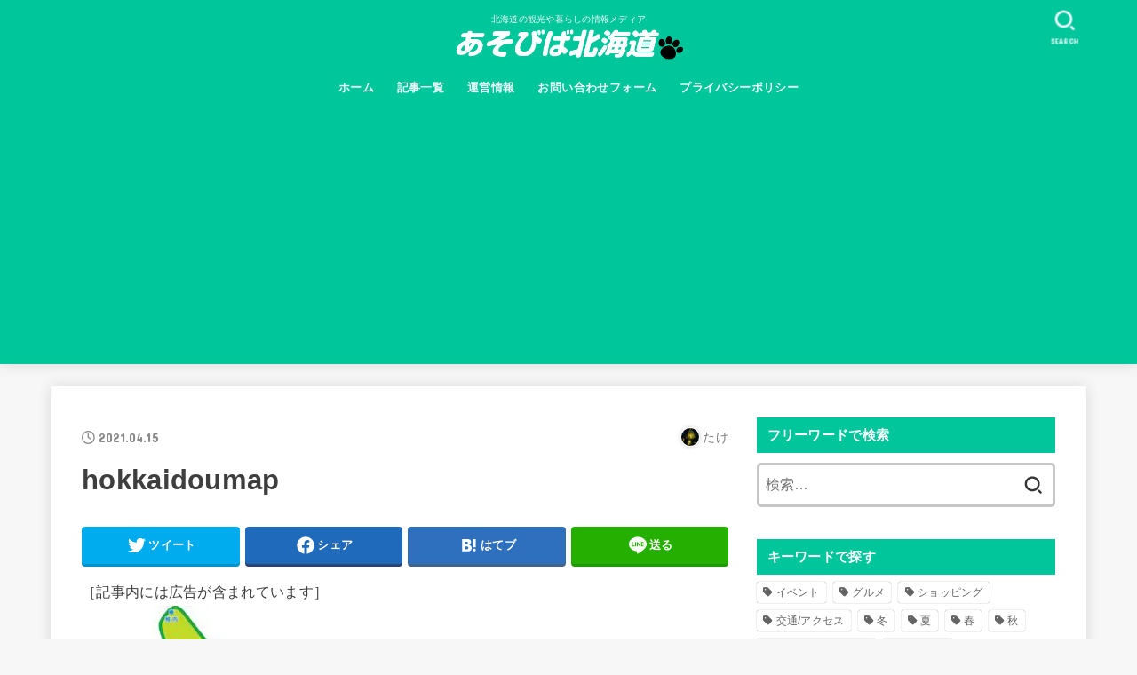

--- FILE ---
content_type: text/html; charset=UTF-8
request_url: https://hokkaido-kt.com/gwhokkaidou-5258/%E3%83%88%E3%83%83%E3%83%97%E3%83%9E%E3%83%83%E3%83%97%E3%81%AE%E3%82%B3%E3%83%94%E3%83%BC-3
body_size: 23395
content:
<!doctype html>
<html dir="ltr" lang="ja" prefix="og: https://ogp.me/ns#">
<head>
<meta charset="utf-8">
<meta http-equiv="X-UA-Compatible" content="IE=edge">
<meta name="HandheldFriendly" content="True">
<meta name="MobileOptimized" content="320">
<meta name="viewport" content="width=device-width, initial-scale=1"/>
<link rel="pingback" href="https://hokkaido-kt.com/xmlrpc.php">
<title>hokkaidoumap | あそびば北海道</title>

		<!-- All in One SEO 4.5.2.1 - aioseo.com -->
		<meta name="robots" content="max-snippet:-1, max-image-preview:large, max-video-preview:-1" />
		<link rel="canonical" href="https://hokkaido-kt.com/gwhokkaidou-5258/%e3%83%88%e3%83%83%e3%83%97%e3%83%9e%e3%83%83%e3%83%97%e3%81%ae%e3%82%b3%e3%83%94%e3%83%bc-3" />
		<meta name="generator" content="All in One SEO (AIOSEO) 4.5.2.1" />

		<meta name="google-site-verification" content="xD_cHjl4yBSGRN1Fmp3Fs6W_YG4Rw3NZH0Hi111rhd4" />
		<meta property="og:locale" content="ja_JP" />
		<meta property="og:site_name" content="あそびば北海道！" />
		<meta property="og:type" content="article" />
		<meta property="og:title" content="hokkaidoumap | あそびば北海道" />
		<meta property="og:url" content="https://hokkaido-kt.com/gwhokkaidou-5258/%e3%83%88%e3%83%83%e3%83%97%e3%83%9e%e3%83%83%e3%83%97%e3%81%ae%e3%82%b3%e3%83%94%e3%83%bc-3" />
		<meta property="fb:app_id" content="676161439403146" />
		<meta property="og:image" content="https://hokkaido-kt.com/wp-content/uploads/2020/07/logo-2.png" />
		<meta property="og:image:secure_url" content="https://hokkaido-kt.com/wp-content/uploads/2020/07/logo-2.png" />
		<meta property="article:published_time" content="2021-04-15T01:31:31+00:00" />
		<meta property="article:modified_time" content="2021-04-15T01:31:51+00:00" />
		<meta property="article:publisher" content="https://www.facebook.com/hokkaido.kt/" />
		<meta name="twitter:card" content="summary_large_image" />
		<meta name="twitter:site" content="@hokkaidoasobu" />
		<meta name="twitter:title" content="hokkaidoumap | あそびば北海道" />
		<meta name="twitter:creator" content="@hokkaidoasobu" />
		<meta name="twitter:image" content="https://hokkaido-kt.com/wp-content/uploads/2020/07/logo-2.png" />
		<script type="application/ld+json" class="aioseo-schema">
			{"@context":"https:\/\/schema.org","@graph":[{"@type":"BreadcrumbList","@id":"https:\/\/hokkaido-kt.com\/gwhokkaidou-5258\/%e3%83%88%e3%83%83%e3%83%97%e3%83%9e%e3%83%83%e3%83%97%e3%81%ae%e3%82%b3%e3%83%94%e3%83%bc-3#breadcrumblist","itemListElement":[{"@type":"ListItem","@id":"https:\/\/hokkaido-kt.com\/#listItem","position":1,"name":"\u5bb6","item":"https:\/\/hokkaido-kt.com\/","nextItem":"https:\/\/hokkaido-kt.com\/gwhokkaidou-5258\/%e3%83%88%e3%83%83%e3%83%97%e3%83%9e%e3%83%83%e3%83%97%e3%81%ae%e3%82%b3%e3%83%94%e3%83%bc-3#listItem"},{"@type":"ListItem","@id":"https:\/\/hokkaido-kt.com\/gwhokkaidou-5258\/%e3%83%88%e3%83%83%e3%83%97%e3%83%9e%e3%83%83%e3%83%97%e3%81%ae%e3%82%b3%e3%83%94%e3%83%bc-3#listItem","position":2,"name":"hokkaidoumap","previousItem":"https:\/\/hokkaido-kt.com\/#listItem"}]},{"@type":"ItemPage","@id":"https:\/\/hokkaido-kt.com\/gwhokkaidou-5258\/%e3%83%88%e3%83%83%e3%83%97%e3%83%9e%e3%83%83%e3%83%97%e3%81%ae%e3%82%b3%e3%83%94%e3%83%bc-3#itempage","url":"https:\/\/hokkaido-kt.com\/gwhokkaidou-5258\/%e3%83%88%e3%83%83%e3%83%97%e3%83%9e%e3%83%83%e3%83%97%e3%81%ae%e3%82%b3%e3%83%94%e3%83%bc-3","name":"hokkaidoumap | \u3042\u305d\u3073\u3070\u5317\u6d77\u9053","inLanguage":"ja","isPartOf":{"@id":"https:\/\/hokkaido-kt.com\/#website"},"breadcrumb":{"@id":"https:\/\/hokkaido-kt.com\/gwhokkaidou-5258\/%e3%83%88%e3%83%83%e3%83%97%e3%83%9e%e3%83%83%e3%83%97%e3%81%ae%e3%82%b3%e3%83%94%e3%83%bc-3#breadcrumblist"},"author":{"@id":"https:\/\/hokkaido-kt.com\/author\/takekatsu0017#author"},"creator":{"@id":"https:\/\/hokkaido-kt.com\/author\/takekatsu0017#author"},"datePublished":"2021-04-15T01:31:31+09:00","dateModified":"2021-04-15T01:31:51+09:00"},{"@type":"Person","@id":"https:\/\/hokkaido-kt.com\/#person","name":"\u305f\u3051","image":{"@type":"ImageObject","@id":"https:\/\/hokkaido-kt.com\/gwhokkaidou-5258\/%e3%83%88%e3%83%83%e3%83%97%e3%83%9e%e3%83%83%e3%83%97%e3%81%ae%e3%82%b3%e3%83%94%e3%83%bc-3#personImage","url":"https:\/\/secure.gravatar.com\/avatar\/72d8cc30c4f28e821cdf78fd8668912c?s=96&d=mm&r=g","width":96,"height":96,"caption":"\u305f\u3051"},"sameAs":["https:\/\/twitter.com\/hokkaidoasobu"]},{"@type":"Person","@id":"https:\/\/hokkaido-kt.com\/author\/takekatsu0017#author","url":"https:\/\/hokkaido-kt.com\/author\/takekatsu0017","name":"\u305f\u3051","image":{"@type":"ImageObject","@id":"https:\/\/hokkaido-kt.com\/gwhokkaidou-5258\/%e3%83%88%e3%83%83%e3%83%97%e3%83%9e%e3%83%83%e3%83%97%e3%81%ae%e3%82%b3%e3%83%94%e3%83%bc-3#authorImage","url":"https:\/\/secure.gravatar.com\/avatar\/72d8cc30c4f28e821cdf78fd8668912c?s=96&d=mm&r=g","width":96,"height":96,"caption":"\u305f\u3051"},"sameAs":["https:\/\/twitter.com\/hokkaidoasobu"]},{"@type":"WebSite","@id":"https:\/\/hokkaido-kt.com\/#website","url":"https:\/\/hokkaido-kt.com\/","name":"\u3042\u305d\u3073\u3070\u5317\u6d77\u9053","description":"\u5317\u6d77\u9053\u306e\u89b3\u5149\u3084\u66ae\u3089\u3057\u306e\u60c5\u5831\u30e1\u30c7\u30a3\u30a2","inLanguage":"ja","publisher":{"@id":"https:\/\/hokkaido-kt.com\/#person"}}]}
		</script>
		<!-- All in One SEO -->

<link rel='preload' as='style' href='https://cdnjs.cloudflare.com/ajax/libs/font-awesome/6.2.1/css/all.min.css' data-wpacu-preload-css-basic='1' />
<link rel='dns-prefetch' href='//fonts.googleapis.com' />
<link rel='dns-prefetch' href='//cdnjs.cloudflare.com' />
<link rel="alternate" type="application/rss+xml" title="あそびば北海道 &raquo; フィード" href="https://hokkaido-kt.com/feed" />
<link rel="alternate" type="application/rss+xml" title="あそびば北海道 &raquo; コメントフィード" href="https://hokkaido-kt.com/comments/feed" />
<link rel="alternate" type="application/rss+xml" title="あそびば北海道 &raquo; hokkaidoumap のコメントのフィード" href="https://hokkaido-kt.com/gwhokkaidou-5258/%e3%83%88%e3%83%83%e3%83%97%e3%83%9e%e3%83%83%e3%83%97%e3%81%ae%e3%82%b3%e3%83%94%e3%83%bc-3/feed" />
		<!-- This site uses the Google Analytics by MonsterInsights plugin v8.12.1 - Using Analytics tracking - https://www.monsterinsights.com/ -->
							<script
				src="//www.googletagmanager.com/gtag/js?id=UA-82062118-1"  data-cfasync="false" data-wpfc-render="false" type="text/javascript" async></script>
			<script data-cfasync="false" data-wpfc-render="false" type="text/javascript">
				var mi_version = '8.12.1';
				var mi_track_user = true;
				var mi_no_track_reason = '';
				
								var disableStrs = [
															'ga-disable-UA-82062118-1',
									];

				/* Function to detect opted out users */
				function __gtagTrackerIsOptedOut() {
					for (var index = 0; index < disableStrs.length; index++) {
						if (document.cookie.indexOf(disableStrs[index] + '=true') > -1) {
							return true;
						}
					}

					return false;
				}

				/* Disable tracking if the opt-out cookie exists. */
				if (__gtagTrackerIsOptedOut()) {
					for (var index = 0; index < disableStrs.length; index++) {
						window[disableStrs[index]] = true;
					}
				}

				/* Opt-out function */
				function __gtagTrackerOptout() {
					for (var index = 0; index < disableStrs.length; index++) {
						document.cookie = disableStrs[index] + '=true; expires=Thu, 31 Dec 2099 23:59:59 UTC; path=/';
						window[disableStrs[index]] = true;
					}
				}

				if ('undefined' === typeof gaOptout) {
					function gaOptout() {
						__gtagTrackerOptout();
					}
				}
								window.dataLayer = window.dataLayer || [];

				window.MonsterInsightsDualTracker = {
					helpers: {},
					trackers: {},
				};
				if (mi_track_user) {
					function __gtagDataLayer() {
						dataLayer.push(arguments);
					}

					function __gtagTracker(type, name, parameters) {
						if (!parameters) {
							parameters = {};
						}

						if (parameters.send_to) {
							__gtagDataLayer.apply(null, arguments);
							return;
						}

						if (type === 'event') {
							
														parameters.send_to = monsterinsights_frontend.ua;
							__gtagDataLayer(type, name, parameters);
													} else {
							__gtagDataLayer.apply(null, arguments);
						}
					}

					__gtagTracker('js', new Date());
					__gtagTracker('set', {
						'developer_id.dZGIzZG': true,
											});
															__gtagTracker('config', 'UA-82062118-1', {"forceSSL":"true","link_attribution":"true"} );
										window.gtag = __gtagTracker;										(function () {
						/* https://developers.google.com/analytics/devguides/collection/analyticsjs/ */
						/* ga and __gaTracker compatibility shim. */
						var noopfn = function () {
							return null;
						};
						var newtracker = function () {
							return new Tracker();
						};
						var Tracker = function () {
							return null;
						};
						var p = Tracker.prototype;
						p.get = noopfn;
						p.set = noopfn;
						p.send = function () {
							var args = Array.prototype.slice.call(arguments);
							args.unshift('send');
							__gaTracker.apply(null, args);
						};
						var __gaTracker = function () {
							var len = arguments.length;
							if (len === 0) {
								return;
							}
							var f = arguments[len - 1];
							if (typeof f !== 'object' || f === null || typeof f.hitCallback !== 'function') {
								if ('send' === arguments[0]) {
									var hitConverted, hitObject = false, action;
									if ('event' === arguments[1]) {
										if ('undefined' !== typeof arguments[3]) {
											hitObject = {
												'eventAction': arguments[3],
												'eventCategory': arguments[2],
												'eventLabel': arguments[4],
												'value': arguments[5] ? arguments[5] : 1,
											}
										}
									}
									if ('pageview' === arguments[1]) {
										if ('undefined' !== typeof arguments[2]) {
											hitObject = {
												'eventAction': 'page_view',
												'page_path': arguments[2],
											}
										}
									}
									if (typeof arguments[2] === 'object') {
										hitObject = arguments[2];
									}
									if (typeof arguments[5] === 'object') {
										Object.assign(hitObject, arguments[5]);
									}
									if ('undefined' !== typeof arguments[1].hitType) {
										hitObject = arguments[1];
										if ('pageview' === hitObject.hitType) {
											hitObject.eventAction = 'page_view';
										}
									}
									if (hitObject) {
										action = 'timing' === arguments[1].hitType ? 'timing_complete' : hitObject.eventAction;
										hitConverted = mapArgs(hitObject);
										__gtagTracker('event', action, hitConverted);
									}
								}
								return;
							}

							function mapArgs(args) {
								var arg, hit = {};
								var gaMap = {
									'eventCategory': 'event_category',
									'eventAction': 'event_action',
									'eventLabel': 'event_label',
									'eventValue': 'event_value',
									'nonInteraction': 'non_interaction',
									'timingCategory': 'event_category',
									'timingVar': 'name',
									'timingValue': 'value',
									'timingLabel': 'event_label',
									'page': 'page_path',
									'location': 'page_location',
									'title': 'page_title',
								};
								for (arg in args) {
																		if (!(!args.hasOwnProperty(arg) || !gaMap.hasOwnProperty(arg))) {
										hit[gaMap[arg]] = args[arg];
									} else {
										hit[arg] = args[arg];
									}
								}
								return hit;
							}

							try {
								f.hitCallback();
							} catch (ex) {
							}
						};
						__gaTracker.create = newtracker;
						__gaTracker.getByName = newtracker;
						__gaTracker.getAll = function () {
							return [];
						};
						__gaTracker.remove = noopfn;
						__gaTracker.loaded = true;
						window['__gaTracker'] = __gaTracker;
					})();
									} else {
										console.log("");
					(function () {
						function __gtagTracker() {
							return null;
						}

						window['__gtagTracker'] = __gtagTracker;
						window['gtag'] = __gtagTracker;
					})();
									}
			</script>
				<!-- / Google Analytics by MonsterInsights -->
		<!-- hokkaido-kt.com is managing ads with Advanced Ads --><script id="hokka-ready">
			window.advanced_ads_ready=function(e,a){a=a||"complete";var d=function(e){return"interactive"===a?"loading"!==e:"complete"===e};d(document.readyState)?e():document.addEventListener("readystatechange",(function(a){d(a.target.readyState)&&e()}),{once:"interactive"===a})},window.advanced_ads_ready_queue=window.advanced_ads_ready_queue||[];		</script>
		<link rel='stylesheet' id='classic-theme-styles-css' href='https://hokkaido-kt.com/wp-includes/css/classic-themes.min.css?ver=1' type='text/css' media='all' />
<style id='global-styles-inline-css' type='text/css'>
body{--wp--preset--color--black: #000;--wp--preset--color--cyan-bluish-gray: #abb8c3;--wp--preset--color--white: #fff;--wp--preset--color--pale-pink: #f78da7;--wp--preset--color--vivid-red: #cf2e2e;--wp--preset--color--luminous-vivid-orange: #ff6900;--wp--preset--color--luminous-vivid-amber: #fcb900;--wp--preset--color--light-green-cyan: #7bdcb5;--wp--preset--color--vivid-green-cyan: #00d084;--wp--preset--color--pale-cyan-blue: #8ed1fc;--wp--preset--color--vivid-cyan-blue: #0693e3;--wp--preset--color--vivid-purple: #9b51e0;--wp--preset--color--mainttlbg: var(--main-ttl-bg);--wp--preset--color--mainttltext: var(--main-ttl-color);--wp--preset--gradient--vivid-cyan-blue-to-vivid-purple: linear-gradient(135deg,rgba(6,147,227,1) 0%,rgb(155,81,224) 100%);--wp--preset--gradient--light-green-cyan-to-vivid-green-cyan: linear-gradient(135deg,rgb(122,220,180) 0%,rgb(0,208,130) 100%);--wp--preset--gradient--luminous-vivid-amber-to-luminous-vivid-orange: linear-gradient(135deg,rgba(252,185,0,1) 0%,rgba(255,105,0,1) 100%);--wp--preset--gradient--luminous-vivid-orange-to-vivid-red: linear-gradient(135deg,rgba(255,105,0,1) 0%,rgb(207,46,46) 100%);--wp--preset--gradient--very-light-gray-to-cyan-bluish-gray: linear-gradient(135deg,rgb(238,238,238) 0%,rgb(169,184,195) 100%);--wp--preset--gradient--cool-to-warm-spectrum: linear-gradient(135deg,rgb(74,234,220) 0%,rgb(151,120,209) 20%,rgb(207,42,186) 40%,rgb(238,44,130) 60%,rgb(251,105,98) 80%,rgb(254,248,76) 100%);--wp--preset--gradient--blush-light-purple: linear-gradient(135deg,rgb(255,206,236) 0%,rgb(152,150,240) 100%);--wp--preset--gradient--blush-bordeaux: linear-gradient(135deg,rgb(254,205,165) 0%,rgb(254,45,45) 50%,rgb(107,0,62) 100%);--wp--preset--gradient--luminous-dusk: linear-gradient(135deg,rgb(255,203,112) 0%,rgb(199,81,192) 50%,rgb(65,88,208) 100%);--wp--preset--gradient--pale-ocean: linear-gradient(135deg,rgb(255,245,203) 0%,rgb(182,227,212) 50%,rgb(51,167,181) 100%);--wp--preset--gradient--electric-grass: linear-gradient(135deg,rgb(202,248,128) 0%,rgb(113,206,126) 100%);--wp--preset--gradient--midnight: linear-gradient(135deg,rgb(2,3,129) 0%,rgb(40,116,252) 100%);--wp--preset--duotone--dark-grayscale: url('#wp-duotone-dark-grayscale');--wp--preset--duotone--grayscale: url('#wp-duotone-grayscale');--wp--preset--duotone--purple-yellow: url('#wp-duotone-purple-yellow');--wp--preset--duotone--blue-red: url('#wp-duotone-blue-red');--wp--preset--duotone--midnight: url('#wp-duotone-midnight');--wp--preset--duotone--magenta-yellow: url('#wp-duotone-magenta-yellow');--wp--preset--duotone--purple-green: url('#wp-duotone-purple-green');--wp--preset--duotone--blue-orange: url('#wp-duotone-blue-orange');--wp--preset--font-size--small: 13px;--wp--preset--font-size--medium: 20px;--wp--preset--font-size--large: 36px;--wp--preset--font-size--x-large: 42px;--wp--preset--spacing--20: 0.44rem;--wp--preset--spacing--30: 0.67rem;--wp--preset--spacing--40: 1rem;--wp--preset--spacing--50: 1.5rem;--wp--preset--spacing--60: 2.25rem;--wp--preset--spacing--70: 3.38rem;--wp--preset--spacing--80: 5.06rem;}:where(.is-layout-flex){gap: 0.5em;}body .is-layout-flow > .alignleft{float: left;margin-inline-start: 0;margin-inline-end: 2em;}body .is-layout-flow > .alignright{float: right;margin-inline-start: 2em;margin-inline-end: 0;}body .is-layout-flow > .aligncenter{margin-left: auto !important;margin-right: auto !important;}body .is-layout-constrained > .alignleft{float: left;margin-inline-start: 0;margin-inline-end: 2em;}body .is-layout-constrained > .alignright{float: right;margin-inline-start: 2em;margin-inline-end: 0;}body .is-layout-constrained > .aligncenter{margin-left: auto !important;margin-right: auto !important;}body .is-layout-constrained > :where(:not(.alignleft):not(.alignright):not(.alignfull)){max-width: var(--wp--style--global--content-size);margin-left: auto !important;margin-right: auto !important;}body .is-layout-constrained > .alignwide{max-width: var(--wp--style--global--wide-size);}body .is-layout-flex{display: flex;}body .is-layout-flex{flex-wrap: wrap;align-items: center;}body .is-layout-flex > *{margin: 0;}:where(.wp-block-columns.is-layout-flex){gap: 2em;}.has-black-color{color: var(--wp--preset--color--black) !important;}.has-cyan-bluish-gray-color{color: var(--wp--preset--color--cyan-bluish-gray) !important;}.has-white-color{color: var(--wp--preset--color--white) !important;}.has-pale-pink-color{color: var(--wp--preset--color--pale-pink) !important;}.has-vivid-red-color{color: var(--wp--preset--color--vivid-red) !important;}.has-luminous-vivid-orange-color{color: var(--wp--preset--color--luminous-vivid-orange) !important;}.has-luminous-vivid-amber-color{color: var(--wp--preset--color--luminous-vivid-amber) !important;}.has-light-green-cyan-color{color: var(--wp--preset--color--light-green-cyan) !important;}.has-vivid-green-cyan-color{color: var(--wp--preset--color--vivid-green-cyan) !important;}.has-pale-cyan-blue-color{color: var(--wp--preset--color--pale-cyan-blue) !important;}.has-vivid-cyan-blue-color{color: var(--wp--preset--color--vivid-cyan-blue) !important;}.has-vivid-purple-color{color: var(--wp--preset--color--vivid-purple) !important;}.has-black-background-color{background-color: var(--wp--preset--color--black) !important;}.has-cyan-bluish-gray-background-color{background-color: var(--wp--preset--color--cyan-bluish-gray) !important;}.has-white-background-color{background-color: var(--wp--preset--color--white) !important;}.has-pale-pink-background-color{background-color: var(--wp--preset--color--pale-pink) !important;}.has-vivid-red-background-color{background-color: var(--wp--preset--color--vivid-red) !important;}.has-luminous-vivid-orange-background-color{background-color: var(--wp--preset--color--luminous-vivid-orange) !important;}.has-luminous-vivid-amber-background-color{background-color: var(--wp--preset--color--luminous-vivid-amber) !important;}.has-light-green-cyan-background-color{background-color: var(--wp--preset--color--light-green-cyan) !important;}.has-vivid-green-cyan-background-color{background-color: var(--wp--preset--color--vivid-green-cyan) !important;}.has-pale-cyan-blue-background-color{background-color: var(--wp--preset--color--pale-cyan-blue) !important;}.has-vivid-cyan-blue-background-color{background-color: var(--wp--preset--color--vivid-cyan-blue) !important;}.has-vivid-purple-background-color{background-color: var(--wp--preset--color--vivid-purple) !important;}.has-black-border-color{border-color: var(--wp--preset--color--black) !important;}.has-cyan-bluish-gray-border-color{border-color: var(--wp--preset--color--cyan-bluish-gray) !important;}.has-white-border-color{border-color: var(--wp--preset--color--white) !important;}.has-pale-pink-border-color{border-color: var(--wp--preset--color--pale-pink) !important;}.has-vivid-red-border-color{border-color: var(--wp--preset--color--vivid-red) !important;}.has-luminous-vivid-orange-border-color{border-color: var(--wp--preset--color--luminous-vivid-orange) !important;}.has-luminous-vivid-amber-border-color{border-color: var(--wp--preset--color--luminous-vivid-amber) !important;}.has-light-green-cyan-border-color{border-color: var(--wp--preset--color--light-green-cyan) !important;}.has-vivid-green-cyan-border-color{border-color: var(--wp--preset--color--vivid-green-cyan) !important;}.has-pale-cyan-blue-border-color{border-color: var(--wp--preset--color--pale-cyan-blue) !important;}.has-vivid-cyan-blue-border-color{border-color: var(--wp--preset--color--vivid-cyan-blue) !important;}.has-vivid-purple-border-color{border-color: var(--wp--preset--color--vivid-purple) !important;}.has-vivid-cyan-blue-to-vivid-purple-gradient-background{background: var(--wp--preset--gradient--vivid-cyan-blue-to-vivid-purple) !important;}.has-light-green-cyan-to-vivid-green-cyan-gradient-background{background: var(--wp--preset--gradient--light-green-cyan-to-vivid-green-cyan) !important;}.has-luminous-vivid-amber-to-luminous-vivid-orange-gradient-background{background: var(--wp--preset--gradient--luminous-vivid-amber-to-luminous-vivid-orange) !important;}.has-luminous-vivid-orange-to-vivid-red-gradient-background{background: var(--wp--preset--gradient--luminous-vivid-orange-to-vivid-red) !important;}.has-very-light-gray-to-cyan-bluish-gray-gradient-background{background: var(--wp--preset--gradient--very-light-gray-to-cyan-bluish-gray) !important;}.has-cool-to-warm-spectrum-gradient-background{background: var(--wp--preset--gradient--cool-to-warm-spectrum) !important;}.has-blush-light-purple-gradient-background{background: var(--wp--preset--gradient--blush-light-purple) !important;}.has-blush-bordeaux-gradient-background{background: var(--wp--preset--gradient--blush-bordeaux) !important;}.has-luminous-dusk-gradient-background{background: var(--wp--preset--gradient--luminous-dusk) !important;}.has-pale-ocean-gradient-background{background: var(--wp--preset--gradient--pale-ocean) !important;}.has-electric-grass-gradient-background{background: var(--wp--preset--gradient--electric-grass) !important;}.has-midnight-gradient-background{background: var(--wp--preset--gradient--midnight) !important;}.has-small-font-size{font-size: var(--wp--preset--font-size--small) !important;}.has-medium-font-size{font-size: var(--wp--preset--font-size--medium) !important;}.has-large-font-size{font-size: var(--wp--preset--font-size--large) !important;}.has-x-large-font-size{font-size: var(--wp--preset--font-size--x-large) !important;}
.wp-block-navigation a:where(:not(.wp-element-button)){color: inherit;}
:where(.wp-block-columns.is-layout-flex){gap: 2em;}
.wp-block-pullquote{font-size: 1.5em;line-height: 1.6;}
</style>
<link rel='stylesheet' id='toc-screen-css' href='https://hokkaido-kt.com/wp-content/plugins/table-of-contents-plus/screen.min.css?ver=2309' type='text/css' media='all' />
<link rel='stylesheet' id='ppress-frontend-css' href='https://hokkaido-kt.com/wp-content/plugins/wp-user-avatar/assets/css/frontend.min.css?ver=4.14.1' type='text/css' media='all' />
<link rel='stylesheet' id='ppress-flatpickr-css' href='https://hokkaido-kt.com/wp-content/plugins/wp-user-avatar/assets/flatpickr/flatpickr.min.css?ver=4.14.1' type='text/css' media='all' />
<link rel='stylesheet' id='ppress-select2-css' href='https://hokkaido-kt.com/wp-content/plugins/wp-user-avatar/assets/select2/select2.min.css' type='text/css' media='all' />
<link rel='stylesheet' id='wordpress-popular-posts-css-css' href='https://hokkaido-kt.com/wp-content/plugins/wordpress-popular-posts/assets/css/wpp.css?ver=6.3.4' type='text/css' media='all' />
<link rel='stylesheet' id='stk_style-css' href='https://hokkaido-kt.com/wp-content/themes/jstork19/style.css?ver=3.17.1' type='text/css' media='all' />
<style id='stk_style-inline-css' type='text/css'>
:root{--stk-base-font-family:"游ゴシック","Yu Gothic","游ゴシック体","YuGothic","Hiragino Kaku Gothic ProN",Meiryo,sans-serif;--stk-base-font-size-pc:103%;--stk-base-font-size-sp:103%;--stk-font-awesome-free:"Font Awesome 6 Free";--stk-font-awesome-brand:"Font Awesome 6 Brands";--wp--preset--font-size--medium:clamp(1.2em,2.5vw,20px);--wp--preset--font-size--large:clamp(1.5em,4.5vw,36px);--wp--preset--font-size--x-large:clamp(1.9em,5.25vw,42px);--wp--style--gallery-gap-default:.5em;--stk-margin:1.6em;--main-text-color:#3E3E3E;--main-link-color:#1bb4d3;--main-link-color-hover:#E69B9B;--main-ttl-bg:#00c69b;--main-ttl-bg-rgba:rgba(0,198,155,.1);--main-ttl-color:#fff;--header-bg:#00c69b;--header-bg-overlay:#0ea3c9;--header-logo-color:#eded00;--header-text-color:#edf9fc;--inner-content-bg:#fff;--label-bg:#d1fce9;--label-text-color:#3e3e3e;--slider-text-color:#444;--side-text-color:#3e3e3e;--footer-bg:#666;--footer-text-color:#CACACA;--footer-link-color:#f7f7f7;--new-mark-bg:#ff6347;--oc-box-blue:#82c8e2;--oc-box-blue-inner:#d4f3ff;--oc-box-red:#ee5656;--oc-box-red-inner:#feeeed;--oc-box-yellow:#f7cf2e;--oc-box-yellow-inner:#fffae2;--oc-box-green:#39cd75;--oc-box-green-inner:#e8fbf0;--oc-box-pink:#f7b2b2;--oc-box-pink-inner:#fee;--oc-box-gray:#9c9c9c;--oc-box-gray-inner:#f5f5f5;--oc-box-black:#313131;--oc-box-black-inner:#404040;--oc-btn-rich_yellow:#f7cf2e;--oc-btn-rich_yellow-sdw:#ecb254;--oc-btn-rich_pink:#ee5656;--oc-btn-rich_pink-sdw:#d34e4e;--oc-btn-rich_orange:#ef9b2f;--oc-btn-rich_orange-sdw:#cc8c23;--oc-btn-rich_green:#39cd75;--oc-btn-rich_green-sdw:#1eae59;--oc-btn-rich_blue:#19b4ce;--oc-btn-rich_blue-sdw:#07889d;--oc-base-border-color:rgba(125,125,125,.3);--oc-has-background-basic-padding:1.1em;--stk-maker-yellow:#ff6;--stk-maker-pink:#ffd5d5;--stk-maker-blue:#b5dfff;--stk-maker-green:#cff7c7;--stk-caption-font-size:11px}
ul.wpp-list{counter-reset:number}ul.wpp-list li{list-style:none;position:relative;border-bottom:1px solid #ddd;margin:0;padding-bottom:.75em}ul.wpp-list li a::before{counter-increment:number;content:counter(number);background-color:var(--main-ttl-bg);color:var(--main-ttl-color);margin-right:3px;width:1.5em;height:1.5em;line-height:1.5em;font-size:75%;border-radius:3px;font-weight:bold;display:block;text-align:center;position:absolute;left:2px;top:2px;z-index:1}ul.wpp-list img{margin-bottom:0;margin-right:5px}ul.wpp-list li a.wpp-post-title{display:block}ul.wpp-list li a.wpp-post-title::before,ul.wpp-list li .wpp-author a::before,ul.wpp-list li .wpp-category a::before{content:none}ul.wpp-list .wpp-excerpt{font-size:80%}@media only screen and (max-width:480px){#toc_container{font-size:90%}}#toc_container{width:100%!important;padding:1.2em;border:5px solid rgba(100,100,100,.2)}#toc_container li{margin:1em 0;font-weight:bold}#toc_container li li{font-weight:normal;margin:.5em 0}#toc_container li::before{content:none}#toc_container .toc_number{display:inline-block;font-weight:bold;font-size:75%;background-color:var(--main-ttl-bg);color:var(--main-ttl-color);min-width:2.1em;min-height:2.1em;line-height:2.1;text-align:center;border-radius:1em;margin-right:.3em;padding:0 7px}#toc_container a{color:inherit;text-decoration:none}#toc_container a:hover{text-decoration:underline}#toc_container p.toc_title{max-width:580px;font-weight:bold;text-align:left;margin:0 auto;font-size:100%;vertical-align:middle}#toc_container .toc_title::before{display:inline-block;font-family:var(--stk-font-awesome-free,"Font Awesome 5 Free");font-weight:900;content:"\f03a";margin-right:.8em;margin-left:.4em;transform:scale(1.4);color:var(--main-ttl-bg)}#toc_container .toc_title .toc_toggle{font-size:80%;font-weight:normal;margin-left:.2em}#toc_container .toc_list{max-width:580px;margin-left:auto;margin-right:auto}#toc_container .toc_list>li{padding-left:0}
</style>
<link rel='stylesheet' id='stk_child-style-css' href='https://hokkaido-kt.com/wp-content/themes/jstork19_custom/style.css' type='text/css' media='all' />
<link rel='stylesheet' id='gf_font-css' href='https://fonts.googleapis.com/css?family=Concert+One&#038;display=swap' type='text/css' media='all' />
<style id='gf_font-inline-css' type='text/css'>
.gf {font-family: "Concert One", "游ゴシック", "Yu Gothic", "游ゴシック体", "YuGothic", "Hiragino Kaku Gothic ProN", Meiryo, sans-serif;}
</style>
<link   data-wpacu-to-be-preloaded-basic='1' rel='stylesheet' id='fontawesome-css' href='https://cdnjs.cloudflare.com/ajax/libs/font-awesome/6.2.1/css/all.min.css' type='text/css' media='all' />
<script   type='text/javascript' defer charset='UTF-8' src='https://hokkaido-kt.com/wp-content/plugins/google-analytics-for-wordpress/assets/js/frontend-gtag.min.js?ver=8.12.1' id='monsterinsights-frontend-script-js'></script>
<script   data-cfasync="false" data-wpfc-render="false" type="text/javascript" id='monsterinsights-frontend-script-js-extra'>/* <![CDATA[ */
var monsterinsights_frontend = {"js_events_tracking":"true","download_extensions":"doc,pdf,ppt,zip,xls,docx,pptx,xlsx","inbound_paths":"[{\"path\":\"\\\/go\\\/\",\"label\":\"affiliate\"},{\"path\":\"\\\/recommend\\\/\",\"label\":\"affiliate\"}]","home_url":"https:\/\/hokkaido-kt.com","hash_tracking":"false","ua":"UA-82062118-1","v4_id":""};/* ]]> */
</script>
<script   type='text/javascript' src='https://hokkaido-kt.com/wp-includes/js/jquery/jquery.min.js?ver=3.6.1' id='jquery-core-js'></script>
<script type='text/javascript' id='jquery-js-after'>
jQuery(function($){$(".widget_categories li, .widget_nav_menu li").has("ul").toggleClass("accordionMenu");$(".widget ul.children , .widget ul.sub-menu").after("<span class='accordionBtn'></span>");$(".widget ul.children , .widget ul.sub-menu").hide();$("ul .accordionBtn").on("click",function(){$(this).prev("ul").slideToggle();$(this).toggleClass("active")})});
</script>
<script   type='text/javascript' defer charset='UTF-8' src='https://hokkaido-kt.com/wp-content/plugins/wp-user-avatar/assets/flatpickr/flatpickr.min.js?ver=4.14.1' id='ppress-flatpickr-js'></script>
<script   type='text/javascript' defer charset='UTF-8' src='https://hokkaido-kt.com/wp-content/plugins/wp-user-avatar/assets/select2/select2.min.js?ver=4.14.1' id='ppress-select2-js'></script>
<script   type='application/json' id='wpp-json'>
{"sampling_active":1,"sampling_rate":100,"ajax_url":"https:\/\/hokkaido-kt.com\/wp-json\/wordpress-popular-posts\/v1\/popular-posts","api_url":"https:\/\/hokkaido-kt.com\/wp-json\/wordpress-popular-posts","ID":19890,"token":"6201637634","lang":0,"debug":0}
</script>
<script   type='text/javascript' defer charset='UTF-8' src='https://hokkaido-kt.com/wp-content/plugins/wordpress-popular-posts/assets/js/wpp.min.js?ver=6.3.4' id='wpp-js-js'></script>
<link rel="https://api.w.org/" href="https://hokkaido-kt.com/wp-json/" /><link rel="alternate" type="application/json" href="https://hokkaido-kt.com/wp-json/wp/v2/media/19890" /><link rel="EditURI" type="application/rsd+xml" title="RSD" href="https://hokkaido-kt.com/xmlrpc.php?rsd" />
<link rel="wlwmanifest" type="application/wlwmanifest+xml" href="https://hokkaido-kt.com/wp-includes/wlwmanifest.xml" />

<link rel='shortlink' href='https://hokkaido-kt.com/?p=19890' />
<link rel="alternate" type="application/json+oembed" href="https://hokkaido-kt.com/wp-json/oembed/1.0/embed?url=https%3A%2F%2Fhokkaido-kt.com%2Fgwhokkaidou-5258%2F%25e3%2583%2588%25e3%2583%2583%25e3%2583%2597%25e3%2583%259e%25e3%2583%2583%25e3%2583%2597%25e3%2581%25ae%25e3%2582%25b3%25e3%2583%2594%25e3%2583%25bc-3" />
<link rel="alternate" type="text/xml+oembed" href="https://hokkaido-kt.com/wp-json/oembed/1.0/embed?url=https%3A%2F%2Fhokkaido-kt.com%2Fgwhokkaidou-5258%2F%25e3%2583%2588%25e3%2583%2583%25e3%2583%2597%25e3%2583%259e%25e3%2583%2583%25e3%2583%2597%25e3%2581%25ae%25e3%2582%25b3%25e3%2583%2594%25e3%2583%25bc-3&#038;format=xml" />
<!-- start Simple Custom CSS and JS -->
<style type="text/css">
/* Add your CSS code here.

For example:
.example {
    color: red;
}

For brushing up on your CSS knowledge, check out http://www.w3schools.com/css/css_syntax.asp

End of comment */ 

.my_link_btn{
  display: inline-flex;
  position: relative;
  left: 50%;
  transform: translateX(-50%);
  transition: box-shadow 0.5s;
  border-radius: 5px; 
  background: #32cd32; 
  font-weight: bold;
  box-shadow: 0px 3px 6px #855;  
}
.my_link_btn a{
  color: white;
  text-decoration: none;
  padding: 15px 18px; 
}
.my_link_btn:hover{
  box-shadow: 0px 9px 12px #855;  
}</style>
<!-- end Simple Custom CSS and JS -->
<!-- start Simple Custom CSS and JS -->
<style type="text/css">
/* Add your CSS code here.

For example:
.example {
    color: red;
}

For brushing up on your CSS knowledge, check out http://www.w3schools.com/css/css_syntax.asp

End of comment */ 

/* ************************************* */
/* カエレバ、ヨメレバ、トマレバ */
/* ************************************* */
/* 基本style */
.kaerebalink-box,
.booklink-box,
.tomarebalink-box{
border: 3px double #ccc;
padding: 3%;
margin: 1em 0 2.5em;
overflow: hidden;
font-size: small;
}
.kaerebalink-box a,
.booklink-box a,
.tomarebalink-box a{
text-decoration: none;
color: initial;
}
.kaerebalink-box a[target="_blank"]::after,
.booklink-box a[target="_blank"]::after,
.tomarebalink-box a[target="_blank"]::after{
content: none;
}
.kaerebalink-image,
.booklink-image,
.tomarebalink-image{
max-width: 150px;
text-align: center;
margin: 10px auto!important;
float: none!important;
}
.kaerebalink-name,
.booklink-name,
.tomarebalink-name{
font-weight: bold;
font-size: 120%;
line-height: 1.8!important;
margin-bottom: 10px!important;
}
.kaerebalink-name p:empty,
.booklink-name p:empty,
.tomarebalink-name p:empty{
display: none;
}
.kaerebalink-powered-date,
.booklink-powered-date,
.tomarebalink-powered-date,
.kaerebalink-detail,
.booklink-detail,
.tomarebalink-address{
font-size: 10px!important;
font-weight: normal;
}
.kaerebalink-link1,
.booklink-link2,
.tomarebalink-link1{
overflow: hidden;
}
.kaerebalink-link1 div,
.booklink-link2 div,
.tomarebalink-link1 div{
background-image: none!important;
margin: 0!important;
padding: 3px!important;
display: inline-block!important;
width: 48.5%;
}
.kaerebalink-link1 div a,
.booklink-link2 div a,
.tomarebalink-link1 div a{
border-width: 2px;
border-style: solid;
font-size: 90%;
font-weight: bold;
border-radius: 5px;
padding: 0.7em 0.3em;
width: 100%;
text-align: center;
display: block;
box-shadow: 1px 1px 2px rgba(0, 0, 0, 0.1);
}
.kaerebalink-link1 div a:hover,
.booklink-link2 div a:hover,
.tomarebalink-link1 div a:hover{
color: #fff;
box-shadow: 1px 4px 4px rgba(0, 0, 0, 0.15);
transform:translate(-1px, -2px);
}
.kaerebalink-link1 div a:active,
.booklink-link2 div a:active,
.tomarebalink-link1 div a:active{
transform:translate(0, 1px);
}
.kaerebalink-link1 div img,
.booklink-link2 div img,
.tomarebalink-link1 div img{
display: none;
}

/* 画面幅768px以上の場合のstyle */
@media only screen and (min-width: 768px) {
.kaerebalink-image,
.booklink-image,
.tomarebalink-image{
float: left!important;
margin: 0 1.5em 0.5em 0!important;
}
.kaerebalink-link1 div,
.booklink-link2 div,
.tomarebalink-link1 div{
width: 11em;
}
}


/* ▼ボタンカラーここから▼ */
.shoplinkamazon a{
color: #e89713;
}
.shoplinkrakuten a{
color: #d91414;
}
.shoplinkyahoo a{
color: #691ed5;
}
.shoplinkjalan a{
color: #ed5016;
}
.shoplinkjtb a{
color: #e10b0b;
}
.shoplinkknt a{
color: #0f75c2;
}
.shoplinkikyu a{
color: #18b412;
}
.shoplinkrurubu a{
color: #0f32a3;
}
.shoplinkamazon a:hover{
background-color: #e89713;
border-color: #e89713;
}
.shoplinkrakuten a:hover{
background-color: #d91414;
border-color: #d91414;
}
.shoplinkyahoo a:hover{
background-color: #691ed5;
border-color: #691ed5;
}
.shoplinkjalan a:hover{
background-color: #ed5016;
border-color: #ed5016;
}
.shoplinkjtb a:hover{
background-color: #e10b0b;
border-color: #e10b0b;
}
.shoplinkknt a:hover{
background-color: #0f75c2;
border-color: #0f75c2;
}
.shoplinkikyu a:hover{
background-color: #18b412;
border-color: #18b412;
}
.shoplinkrurubu a:hover{
background-color: #0f32a3;
border-color: #0f32a3;
}
/* ▲ボタンカラーここまで▲ */</style>
<!-- end Simple Custom CSS and JS -->
            <style id="wpp-loading-animation-styles">@-webkit-keyframes bgslide{from{background-position-x:0}to{background-position-x:-200%}}@keyframes bgslide{from{background-position-x:0}to{background-position-x:-200%}}.wpp-widget-placeholder,.wpp-widget-block-placeholder,.wpp-shortcode-placeholder{margin:0 auto;width:60px;height:3px;background:#dd3737;background:linear-gradient(90deg,#dd3737 0%,#571313 10%,#dd3737 100%);background-size:200% auto;border-radius:3px;-webkit-animation:bgslide 1s infinite linear;animation:bgslide 1s infinite linear}</style>
            <style type="text/css">.broken_link, a.broken_link {
	text-decoration: line-through;
}</style><script  async src="https://pagead2.googlesyndication.com/pagead/js/adsbygoogle.js?client=ca-pub-3422035270297956" crossorigin="anonymous"></script><link rel="icon" href="https://hokkaido-kt.com/wp-content/uploads/2020/06/favicon-2.ico" sizes="32x32" />
<link rel="icon" href="https://hokkaido-kt.com/wp-content/uploads/2020/06/favicon-2.ico" sizes="192x192" />
<link rel="apple-touch-icon" href="https://hokkaido-kt.com/wp-content/uploads/2020/06/favicon-2.ico" />
<meta name="msapplication-TileImage" content="https://hokkaido-kt.com/wp-content/uploads/2020/06/favicon-2.ico" />
		<style type="text/css" id="wp-custom-css">
			.grecaptcha-badge { visibility: hidden; }		</style>
		<script async src="https://www.googletagmanager.com/gtag/js?id=トラッキング ID UA-82062118-1"></script>
<script>
    window.dataLayer = window.dataLayer || [];
    function gtag(){dataLayer.push(arguments);}
    gtag('js', new Date());

    gtag('config', 'トラッキング ID UA-82062118-1');
</script></head>
<body class="attachment attachment-template-default single single-attachment postid-19890 attachmentid-19890 attachment-jpeg wp-custom-logo wp-embed-responsive h_layout_pc_center_full h_layout_sp_center aa-prefix-hokka-">

<svg xmlns="http://www.w3.org/2000/svg" viewBox="0 0 0 0" width="0" height="0" focusable="false" role="none" style="visibility: hidden; position: absolute; left: -9999px; overflow: hidden;" ><defs><filter id="wp-duotone-dark-grayscale"><feColorMatrix color-interpolation-filters="sRGB" type="matrix" values=" .299 .587 .114 0 0 .299 .587 .114 0 0 .299 .587 .114 0 0 .299 .587 .114 0 0 " /><feComponentTransfer color-interpolation-filters="sRGB" ><feFuncR type="table" tableValues="0 0.49803921568627" /><feFuncG type="table" tableValues="0 0.49803921568627" /><feFuncB type="table" tableValues="0 0.49803921568627" /><feFuncA type="table" tableValues="1 1" /></feComponentTransfer><feComposite in2="SourceGraphic" operator="in" /></filter></defs></svg><svg xmlns="http://www.w3.org/2000/svg" viewBox="0 0 0 0" width="0" height="0" focusable="false" role="none" style="visibility: hidden; position: absolute; left: -9999px; overflow: hidden;" ><defs><filter id="wp-duotone-grayscale"><feColorMatrix color-interpolation-filters="sRGB" type="matrix" values=" .299 .587 .114 0 0 .299 .587 .114 0 0 .299 .587 .114 0 0 .299 .587 .114 0 0 " /><feComponentTransfer color-interpolation-filters="sRGB" ><feFuncR type="table" tableValues="0 1" /><feFuncG type="table" tableValues="0 1" /><feFuncB type="table" tableValues="0 1" /><feFuncA type="table" tableValues="1 1" /></feComponentTransfer><feComposite in2="SourceGraphic" operator="in" /></filter></defs></svg><svg xmlns="http://www.w3.org/2000/svg" viewBox="0 0 0 0" width="0" height="0" focusable="false" role="none" style="visibility: hidden; position: absolute; left: -9999px; overflow: hidden;" ><defs><filter id="wp-duotone-purple-yellow"><feColorMatrix color-interpolation-filters="sRGB" type="matrix" values=" .299 .587 .114 0 0 .299 .587 .114 0 0 .299 .587 .114 0 0 .299 .587 .114 0 0 " /><feComponentTransfer color-interpolation-filters="sRGB" ><feFuncR type="table" tableValues="0.54901960784314 0.98823529411765" /><feFuncG type="table" tableValues="0 1" /><feFuncB type="table" tableValues="0.71764705882353 0.25490196078431" /><feFuncA type="table" tableValues="1 1" /></feComponentTransfer><feComposite in2="SourceGraphic" operator="in" /></filter></defs></svg><svg xmlns="http://www.w3.org/2000/svg" viewBox="0 0 0 0" width="0" height="0" focusable="false" role="none" style="visibility: hidden; position: absolute; left: -9999px; overflow: hidden;" ><defs><filter id="wp-duotone-blue-red"><feColorMatrix color-interpolation-filters="sRGB" type="matrix" values=" .299 .587 .114 0 0 .299 .587 .114 0 0 .299 .587 .114 0 0 .299 .587 .114 0 0 " /><feComponentTransfer color-interpolation-filters="sRGB" ><feFuncR type="table" tableValues="0 1" /><feFuncG type="table" tableValues="0 0.27843137254902" /><feFuncB type="table" tableValues="0.5921568627451 0.27843137254902" /><feFuncA type="table" tableValues="1 1" /></feComponentTransfer><feComposite in2="SourceGraphic" operator="in" /></filter></defs></svg><svg xmlns="http://www.w3.org/2000/svg" viewBox="0 0 0 0" width="0" height="0" focusable="false" role="none" style="visibility: hidden; position: absolute; left: -9999px; overflow: hidden;" ><defs><filter id="wp-duotone-midnight"><feColorMatrix color-interpolation-filters="sRGB" type="matrix" values=" .299 .587 .114 0 0 .299 .587 .114 0 0 .299 .587 .114 0 0 .299 .587 .114 0 0 " /><feComponentTransfer color-interpolation-filters="sRGB" ><feFuncR type="table" tableValues="0 0" /><feFuncG type="table" tableValues="0 0.64705882352941" /><feFuncB type="table" tableValues="0 1" /><feFuncA type="table" tableValues="1 1" /></feComponentTransfer><feComposite in2="SourceGraphic" operator="in" /></filter></defs></svg><svg xmlns="http://www.w3.org/2000/svg" viewBox="0 0 0 0" width="0" height="0" focusable="false" role="none" style="visibility: hidden; position: absolute; left: -9999px; overflow: hidden;" ><defs><filter id="wp-duotone-magenta-yellow"><feColorMatrix color-interpolation-filters="sRGB" type="matrix" values=" .299 .587 .114 0 0 .299 .587 .114 0 0 .299 .587 .114 0 0 .299 .587 .114 0 0 " /><feComponentTransfer color-interpolation-filters="sRGB" ><feFuncR type="table" tableValues="0.78039215686275 1" /><feFuncG type="table" tableValues="0 0.94901960784314" /><feFuncB type="table" tableValues="0.35294117647059 0.47058823529412" /><feFuncA type="table" tableValues="1 1" /></feComponentTransfer><feComposite in2="SourceGraphic" operator="in" /></filter></defs></svg><svg xmlns="http://www.w3.org/2000/svg" viewBox="0 0 0 0" width="0" height="0" focusable="false" role="none" style="visibility: hidden; position: absolute; left: -9999px; overflow: hidden;" ><defs><filter id="wp-duotone-purple-green"><feColorMatrix color-interpolation-filters="sRGB" type="matrix" values=" .299 .587 .114 0 0 .299 .587 .114 0 0 .299 .587 .114 0 0 .299 .587 .114 0 0 " /><feComponentTransfer color-interpolation-filters="sRGB" ><feFuncR type="table" tableValues="0.65098039215686 0.40392156862745" /><feFuncG type="table" tableValues="0 1" /><feFuncB type="table" tableValues="0.44705882352941 0.4" /><feFuncA type="table" tableValues="1 1" /></feComponentTransfer><feComposite in2="SourceGraphic" operator="in" /></filter></defs></svg><svg xmlns="http://www.w3.org/2000/svg" viewBox="0 0 0 0" width="0" height="0" focusable="false" role="none" style="visibility: hidden; position: absolute; left: -9999px; overflow: hidden;" ><defs><filter id="wp-duotone-blue-orange"><feColorMatrix color-interpolation-filters="sRGB" type="matrix" values=" .299 .587 .114 0 0 .299 .587 .114 0 0 .299 .587 .114 0 0 .299 .587 .114 0 0 " /><feComponentTransfer color-interpolation-filters="sRGB" ><feFuncR type="table" tableValues="0.098039215686275 1" /><feFuncG type="table" tableValues="0 0.66274509803922" /><feFuncB type="table" tableValues="0.84705882352941 0.41960784313725" /><feFuncA type="table" tableValues="1 1" /></feComponentTransfer><feComposite in2="SourceGraphic" operator="in" /></filter></defs></svg><svg xmlns="http://www.w3.org/2000/svg" width="0" height="0" focusable="false" role="none" style="visibility: hidden; position: absolute; left: -9999px; overflow: hidden;"><defs>
		<symbol viewBox="0 0 512 512" id="stk-facebook-svg"><path d="M504 256C504 119 393 8 256 8S8 119 8 256c0 123.78 90.69 226.38 209.25 245V327.69h-63V256h63v-54.64c0-62.15 37-96.48 93.67-96.48 27.14 0 55.52 4.84 55.52 4.84v61h-31.28c-30.8 0-40.41 19.12-40.41 38.73V256h68.78l-11 71.69h-57.78V501C413.31 482.38 504 379.78 504 256z"/></symbol>
		<symbol viewBox="0 0 512 512" id="stk-twitter-svg"><path d="M459.37 151.716c.325 4.548.325 9.097.325 13.645 0 138.72-105.583 298.558-298.558 298.558-59.452 0-114.68-17.219-161.137-47.106 8.447.974 16.568 1.299 25.34 1.299 49.055 0 94.213-16.568 130.274-44.832-46.132-.975-84.792-31.188-98.112-72.772 6.498.974 12.995 1.624 19.818 1.624 9.421 0 18.843-1.3 27.614-3.573-48.081-9.747-84.143-51.98-84.143-102.985v-1.299c13.969 7.797 30.214 12.67 47.431 13.319-28.264-18.843-46.781-51.005-46.781-87.391 0-19.492 5.197-37.36 14.294-52.954 51.655 63.675 129.3 105.258 216.365 109.807-1.624-7.797-2.599-15.918-2.599-24.04 0-57.828 46.782-104.934 104.934-104.934 30.213 0 57.502 12.67 76.67 33.137 23.715-4.548 46.456-13.32 66.599-25.34-7.798 24.366-24.366 44.833-46.132 57.827 21.117-2.273 41.584-8.122 60.426-16.243-14.292 20.791-32.161 39.308-52.628 54.253z"/></symbol>
		<symbol viewBox="0 0 576 512" id="stk-youtube-svg"><path d="M549.655 124.083c-6.281-23.65-24.787-42.276-48.284-48.597C458.781 64 288 64 288 64S117.22 64 74.629 75.486c-23.497 6.322-42.003 24.947-48.284 48.597-11.412 42.867-11.412 132.305-11.412 132.305s0 89.438 11.412 132.305c6.281 23.65 24.787 41.5 48.284 47.821C117.22 448 288 448 288 448s170.78 0 213.371-11.486c23.497-6.321 42.003-24.171 48.284-47.821 11.412-42.867 11.412-132.305 11.412-132.305s0-89.438-11.412-132.305zm-317.51 213.508V175.185l142.739 81.205-142.739 81.201z"/></symbol>
		<symbol viewBox="0 0 448 512" id="stk-instagram-svg"><path d="M224.1 141c-63.6 0-114.9 51.3-114.9 114.9s51.3 114.9 114.9 114.9S339 319.5 339 255.9 287.7 141 224.1 141zm0 189.6c-41.1 0-74.7-33.5-74.7-74.7s33.5-74.7 74.7-74.7 74.7 33.5 74.7 74.7-33.6 74.7-74.7 74.7zm146.4-194.3c0 14.9-12 26.8-26.8 26.8-14.9 0-26.8-12-26.8-26.8s12-26.8 26.8-26.8 26.8 12 26.8 26.8zm76.1 27.2c-1.7-35.9-9.9-67.7-36.2-93.9-26.2-26.2-58-34.4-93.9-36.2-37-2.1-147.9-2.1-184.9 0-35.8 1.7-67.6 9.9-93.9 36.1s-34.4 58-36.2 93.9c-2.1 37-2.1 147.9 0 184.9 1.7 35.9 9.9 67.7 36.2 93.9s58 34.4 93.9 36.2c37 2.1 147.9 2.1 184.9 0 35.9-1.7 67.7-9.9 93.9-36.2 26.2-26.2 34.4-58 36.2-93.9 2.1-37 2.1-147.8 0-184.8zM398.8 388c-7.8 19.6-22.9 34.7-42.6 42.6-29.5 11.7-99.5 9-132.1 9s-102.7 2.6-132.1-9c-19.6-7.8-34.7-22.9-42.6-42.6-11.7-29.5-9-99.5-9-132.1s-2.6-102.7 9-132.1c7.8-19.6 22.9-34.7 42.6-42.6 29.5-11.7 99.5-9 132.1-9s102.7-2.6 132.1 9c19.6 7.8 34.7 22.9 42.6 42.6 11.7 29.5 9 99.5 9 132.1s2.7 102.7-9 132.1z"/></symbol>
		<symbol viewBox="0 0 32 32" id="stk-line-svg"><path d="M25.82 13.151c0.465 0 0.84 0.38 0.84 0.841 0 0.46-0.375 0.84-0.84 0.84h-2.34v1.5h2.34c0.465 0 0.84 0.377 0.84 0.84 0 0.459-0.375 0.839-0.84 0.839h-3.181c-0.46 0-0.836-0.38-0.836-0.839v-6.361c0-0.46 0.376-0.84 0.84-0.84h3.181c0.461 0 0.836 0.38 0.836 0.84 0 0.465-0.375 0.84-0.84 0.84h-2.34v1.5zM20.68 17.172c0 0.36-0.232 0.68-0.576 0.795-0.085 0.028-0.177 0.041-0.265 0.041-0.281 0-0.521-0.12-0.68-0.333l-3.257-4.423v3.92c0 0.459-0.372 0.839-0.841 0.839-0.461 0-0.835-0.38-0.835-0.839v-6.361c0-0.36 0.231-0.68 0.573-0.793 0.080-0.031 0.181-0.044 0.259-0.044 0.26 0 0.5 0.139 0.66 0.339l3.283 4.44v-3.941c0-0.46 0.376-0.84 0.84-0.84 0.46 0 0.84 0.38 0.84 0.84zM13.025 17.172c0 0.459-0.376 0.839-0.841 0.839-0.46 0-0.836-0.38-0.836-0.839v-6.361c0-0.46 0.376-0.84 0.84-0.84 0.461 0 0.837 0.38 0.837 0.84zM9.737 18.011h-3.181c-0.46 0-0.84-0.38-0.84-0.839v-6.361c0-0.46 0.38-0.84 0.84-0.84 0.464 0 0.84 0.38 0.84 0.84v5.521h2.341c0.464 0 0.839 0.377 0.839 0.84 0 0.459-0.376 0.839-0.839 0.839zM32 13.752c0-7.161-7.18-12.989-16-12.989s-16 5.828-16 12.989c0 6.415 5.693 11.789 13.38 12.811 0.521 0.109 1.231 0.344 1.411 0.787 0.16 0.401 0.105 1.021 0.051 1.44l-0.219 1.36c-0.060 0.401-0.32 1.581 1.399 0.86 1.721-0.719 9.221-5.437 12.581-9.3 2.299-2.519 3.397-5.099 3.397-7.957z"/></symbol>
		<symbol viewBox="0 0 50 50" id="stk-feedly-svg"><path d="M20.42,44.65h9.94c1.59,0,3.12-.63,4.25-1.76l12-12c2.34-2.34,2.34-6.14,0-8.48L29.64,5.43c-2.34-2.34-6.14-2.34-8.48,0L4.18,22.4c-2.34,2.34-2.34,6.14,0,8.48l12,12c1.12,1.12,2.65,1.76,4.24,1.76Zm-2.56-11.39l-.95-.95c-.39-.39-.39-1.02,0-1.41l7.07-7.07c.39-.39,1.02-.39,1.41,0l2.12,2.12c.39,.39,.39,1.02,0,1.41l-5.9,5.9c-.19,.19-.44,.29-.71,.29h-2.34c-.27,0-.52-.11-.71-.29Zm10.36,4.71l-.95,.95c-.19,.19-.44,.29-.71,.29h-2.34c-.27,0-.52-.11-.71-.29l-.95-.95c-.39-.39-.39-1.02,0-1.41l2.12-2.12c.39-.39,1.02-.39,1.41,0l2.12,2.12c.39,.39,.39,1.02,0,1.41ZM11.25,25.23l12.73-12.73c.39-.39,1.02-.39,1.41,0l2.12,2.12c.39,.39,.39,1.02,0,1.41l-11.55,11.55c-.19,.19-.45,.29-.71,.29h-2.34c-.27,0-.52-.11-.71-.29l-.95-.95c-.39-.39-.39-1.02,0-1.41Z"/></symbol>
		<symbol viewBox="0 0 448 512" id="stk-tiktok-svg"><path d="M448,209.91a210.06,210.06,0,0,1-122.77-39.25V349.38A162.55,162.55,0,1,1,185,188.31V278.2a74.62,74.62,0,1,0,52.23,71.18V0l88,0a121.18,121.18,0,0,0,1.86,22.17h0A122.18,122.18,0,0,0,381,102.39a121.43,121.43,0,0,0,67,20.14Z"/></symbol>
		<symbol viewBox="0 0 50 50" id="stk-hatebu-svg"><path d="M5.53,7.51c5.39,0,10.71,0,16.02,0,.73,0,1.47,.06,2.19,.19,3.52,.6,6.45,3.36,6.99,6.54,.63,3.68-1.34,7.09-5.02,8.67-.32,.14-.63,.27-1.03,.45,3.69,.93,6.25,3.02,7.37,6.59,1.79,5.7-2.32,11.79-8.4,12.05-6.01,.26-12.03,.06-18.13,.06V7.51Zm8.16,28.37c.16,.03,.26,.07,.35,.07,1.82,0,3.64,.03,5.46,0,2.09-.03,3.73-1.58,3.89-3.62,.14-1.87-1.28-3.79-3.27-3.97-2.11-.19-4.25-.04-6.42-.04v7.56Zm-.02-13.77c1.46,0,2.83,0,4.2,0,.29,0,.58,0,.86-.03,1.67-.21,3.01-1.53,3.17-3.12,.16-1.62-.75-3.32-2.36-3.61-1.91-.34-3.89-.25-5.87-.35v7.1Z"/><path d="M43.93,30.53h-7.69V7.59h7.69V30.53Z"/><path d="M44,38.27c0,2.13-1.79,3.86-3.95,3.83-2.12-.03-3.86-1.77-3.85-3.85,0-2.13,1.8-3.86,3.96-3.83,2.12,.03,3.85,1.75,3.84,3.85Z"/></symbol>
		<symbol id="stk-pokect-svg" viewBox="0 0 50 50"><path d="M8.04,6.5c-2.24,.15-3.6,1.42-3.6,3.7v13.62c0,11.06,11,19.75,20.52,19.68,10.7-.08,20.58-9.11,20.58-19.68V10.2c0-2.28-1.44-3.57-3.7-3.7H8.04Zm8.67,11.08l8.25,7.84,8.26-7.84c3.7-1.55,5.31,2.67,3.79,3.9l-10.76,10.27c-.35,.33-2.23,.33-2.58,0l-10.76-10.27c-1.45-1.36,.44-5.65,3.79-3.9h0Z"/></symbol>
		<symbol id="stk-pinterest-svg" viewBox="0 0 50 50"><path d="M3.63,25c.11-6.06,2.25-11.13,6.43-15.19,4.18-4.06,9.15-6.12,14.94-6.18,6.23,.11,11.34,2.24,15.32,6.38,3.98,4.15,6,9.14,6.05,14.98-.11,6.01-2.25,11.06-6.43,15.15-4.18,4.09-9.15,6.16-14.94,6.21-2,0-4-.31-6.01-.92,.39-.61,.78-1.31,1.17-2.09,.44-.94,1-2.73,1.67-5.34,.17-.72,.42-1.7,.75-2.92,.39,.67,1.06,1.28,2,1.84,2.5,1.17,5.15,1.06,7.93-.33,2.89-1.67,4.9-4.26,6.01-7.76,1-3.67,.88-7.08-.38-10.22-1.25-3.15-3.49-5.41-6.72-6.8-4.06-1.17-8.01-1.04-11.85,.38s-6.51,3.85-8.01,7.3c-.39,1.28-.62,2.55-.71,3.8s-.04,2.47,.12,3.67,.59,2.27,1.25,3.21,1.56,1.67,2.67,2.17c.28,.11,.5,.11,.67,0,.22-.11,.44-.56,.67-1.33s.31-1.31,.25-1.59c-.06-.11-.17-.31-.33-.59-1.17-1.89-1.56-3.88-1.17-5.97,.39-2.09,1.25-3.85,2.59-5.3,2.06-1.84,4.47-2.84,7.22-3,2.75-.17,5.11,.59,7.05,2.25,1.06,1.22,1.74,2.7,2.04,4.42s.31,3.38,0,4.97c-.31,1.59-.85,3.07-1.63,4.47-1.39,2.17-3.03,3.28-4.92,3.34-1.11-.06-2.02-.49-2.71-1.29s-.91-1.74-.62-2.79c.11-.61,.44-1.81,1-3.59s.86-3.12,.92-4c-.17-2.12-1.14-3.2-2.92-3.26-1.39,.17-2.42,.79-3.09,1.88s-1.03,2.32-1.09,3.71c.17,1.62,.42,2.73,.75,3.34-.61,2.5-1.09,4.51-1.42,6.01-.11,.39-.42,1.59-.92,3.59s-.78,3.53-.83,4.59v2.34c-3.95-1.84-7.07-4.49-9.35-7.97-2.28-3.48-3.42-7.33-3.42-11.56Z"/></symbol>
		<symbol id="stk-user_url-svg" viewBox="0 0 50 50"><path d="M33.62,25c0,1.99-.11,3.92-.3,5.75H16.67c-.19-1.83-.38-3.76-.38-5.75s.19-3.92,.38-5.75h16.66c.19,1.83,.3,3.76,.3,5.75Zm13.65-5.75c.48,1.84,.73,3.76,.73,5.75s-.25,3.91-.73,5.75h-11.06c.19-1.85,.29-3.85,.29-5.75s-.1-3.9-.29-5.75h11.06Zm-.94-2.88h-10.48c-.9-5.74-2.68-10.55-4.97-13.62,7.04,1.86,12.76,6.96,15.45,13.62Zm-13.4,0h-15.87c.55-3.27,1.39-6.17,2.43-8.5,.94-2.12,1.99-3.66,3.01-4.63,1.01-.96,1.84-1.24,2.5-1.24s1.49,.29,2.5,1.24c1.02,.97,2.07,2.51,3.01,4.63,1.03,2.34,1.88,5.23,2.43,8.5h0Zm-29.26,0C6.37,9.72,12.08,4.61,19.12,2.76c-2.29,3.07-4.07,7.88-4.97,13.62H3.67Zm10.12,2.88c-.19,1.85-.37,3.77-.37,5.75s.18,3.9,.37,5.75H2.72c-.47-1.84-.72-3.76-.72-5.75s.25-3.91,.72-5.75H13.79Zm5.71,22.87c-1.03-2.34-1.88-5.23-2.43-8.5h15.87c-.55,3.27-1.39,6.16-2.43,8.5-.94,2.13-1.99,3.67-3.01,4.64-1.01,.95-1.84,1.24-2.58,1.24-.58,0-1.41-.29-2.42-1.24-1.02-.97-2.07-2.51-3.01-4.64h0Zm-.37,5.12c-7.04-1.86-12.76-6.96-15.45-13.62H14.16c.9,5.74,2.68,10.55,4.97,13.62h0Zm11.75,0c2.29-3.07,4.07-7.88,4.97-13.62h10.48c-2.7,6.66-8.41,11.76-15.45,13.62h0Z"/></symbol>
		<symbol id="stk-envelope-svg" viewBox="0 0 300 300"><path d="M300.03,81.5c0-30.25-24.75-55-55-55h-190c-30.25,0-55,24.75-55,55v140c0,30.25,24.75,55,55,55h190c30.25,0,55-24.75,55-55 V81.5z M37.4,63.87c4.75-4.75,11.01-7.37,17.63-7.37h190c6.62,0,12.88,2.62,17.63,7.37c4.75,4.75,7.37,11.01,7.37,17.63v5.56 c-0.32,0.2-0.64,0.41-0.95,0.64L160.2,169.61c-0.75,0.44-5.12,2.89-10.17,2.89c-4.99,0-9.28-2.37-10.23-2.94L30.99,87.7 c-0.31-0.23-0.63-0.44-0.95-0.64V81.5C30.03,74.88,32.65,68.62,37.4,63.87z M262.66,239.13c-4.75,4.75-11.01,7.37-17.63,7.37h-190 c-6.62,0-12.88-2.62-17.63-7.37c-4.75-4.75-7.37-11.01-7.37-17.63v-99.48l93.38,70.24c0.16,0.12,0.32,0.24,0.49,0.35 c1.17,0.81,11.88,7.88,26.13,7.88c14.25,0,24.96-7.07,26.14-7.88c0.17-0.11,0.33-0.23,0.49-0.35l93.38-70.24v99.48 C270.03,228.12,267.42,234.38,262.66,239.13z"/></symbol>
		</defs></svg>
<div id="container">

<header id="header" class="stk_header"><div class="inner-header wrap"><div class="site__logo fs_m"><p class="site_description">北海道の観光や暮らしの情報メディア</p><p class="site__logo__title img"><a href="https://hokkaido-kt.com/" class="custom-logo-link" rel="home"><img width="480" height="65" src="https://hokkaido-kt.com/wp-content/uploads/2020/07/logo-2.png" class="custom-logo" alt="タイトルロゴ" decoding="async" srcset="https://hokkaido-kt.com/wp-content/uploads/2020/07/logo-2.png 480w, https://hokkaido-kt.com/wp-content/uploads/2020/07/logo-2-300x41.png 300w" sizes="(max-width: 480px) 100vw, 480px" /></a></p></div><nav class="stk_g_nav stk-hidden_sp"><ul id="menu-%e3%83%a1%e3%83%8b%e3%83%a5%e3%83%bc%ef%bc%91" class="ul__g_nav"><li id="menu-item-960" class="menu-item menu-item-type-custom menu-item-object-custom menu-item-home menu-item-960"><a href="https://hokkaido-kt.com/">ホーム</a></li>
<li id="menu-item-16943" class="menu-item menu-item-type-post_type menu-item-object-page menu-item-16943"><a href="https://hokkaido-kt.com/sitemap">記事一覧</a></li>
<li id="menu-item-963" class="menu-item menu-item-type-post_type menu-item-object-page menu-item-963"><a href="https://hokkaido-kt.com/sample-page">運営情報</a></li>
<li id="menu-item-961" class="menu-item menu-item-type-post_type menu-item-object-page menu-item-961"><a href="https://hokkaido-kt.com/contact">お問い合わせフォーム</a></li>
<li id="menu-item-6943" class="menu-item menu-item-type-post_type menu-item-object-page menu-item-6943"><a href="https://hokkaido-kt.com/privacy-policy">プライバシーポリシー</a></li>
</ul></nav><nav class="stk_g_nav fadeIn stk-hidden_pc"><ul id="menu-%e3%83%a1%e3%83%8b%e3%83%a5%e3%83%bc%ef%bc%91-1" class="ul__g_nav"><li class="menu-item menu-item-type-custom menu-item-object-custom menu-item-home menu-item-960"><a href="https://hokkaido-kt.com/">ホーム</a></li>
<li class="menu-item menu-item-type-post_type menu-item-object-page menu-item-16943"><a href="https://hokkaido-kt.com/sitemap">記事一覧</a></li>
<li class="menu-item menu-item-type-post_type menu-item-object-page menu-item-963"><a href="https://hokkaido-kt.com/sample-page">運営情報</a></li>
<li class="menu-item menu-item-type-post_type menu-item-object-page menu-item-961"><a href="https://hokkaido-kt.com/contact">お問い合わせフォーム</a></li>
<li class="menu-item menu-item-type-post_type menu-item-object-page menu-item-6943"><a href="https://hokkaido-kt.com/privacy-policy">プライバシーポリシー</a></li>
</ul></nav><a href="#searchbox" data-remodal-target="searchbox" class="nav_btn search_btn">
			<svg version="1.1" id="svgicon_search_btn" class="stk_svgicon nav_btn__svgicon" xmlns="http://www.w3.org/2000/svg" xmlns:xlink="http://www.w3.org/1999/xlink" x="0px"
				y="0px" viewBox="0 0 50 50" style="enable-background:new 0 0 50 50;" xml:space="preserve">
				<path fill="" d="M44.35,48.52l-4.95-4.95c-1.17-1.17-1.17-3.07,0-4.24l0,0c1.17-1.17,3.07-1.17,4.24,0l4.95,4.95c1.17,1.17,1.17,3.07,0,4.24
					l0,0C47.42,49.7,45.53,49.7,44.35,48.52z"/>
				<path fill="" d="M22.81,7c8.35,0,15.14,6.79,15.14,15.14s-6.79,15.14-15.14,15.14S7.67,30.49,7.67,22.14S14.46,7,22.81,7 M22.81,1
				C11.13,1,1.67,10.47,1.67,22.14s9.47,21.14,21.14,21.14s21.14-9.47,21.14-21.14S34.49,1,22.81,1L22.81,1z"/>
			</svg>
			<span class="text gf">search</span></a></div></header>
<div id="content">
<div id="inner-content" class="fadeIn wrap">

<main id="main">
<article id="post-19890" class="post-19890 attachment type-attachment status-inherit hentry article">
<header class="article-header entry-header">

<p class="byline entry-meta vcard"><time class="time__date gf entry-date updated" datetime="2021-04-15">2021.04.15</time><span class="writer name author"><img alt='' src='https://secure.gravatar.com/avatar/72d8cc30c4f28e821cdf78fd8668912c?s=30&#038;d=mm&#038;r=g' srcset='https://secure.gravatar.com/avatar/72d8cc30c4f28e821cdf78fd8668912c?s=60&#038;d=mm&#038;r=g 2x' class='avatar avatar-30 photo' height='30' width='30' loading='lazy' decoding='async'/><span class="fn">たけ</span></span></p><h1 class="entry-title attachment-title" itemprop="headline" rel="bookmark">hokkaidoumap</h1><ul class="sns_btn__ul"><li class="sns_btn__li twitter"><a class="sns_btn__link" target="blank" 
				href="//twitter.com/intent/tweet?url=https%3A%2F%2Fhokkaido-kt.com%2Fgwhokkaidou-5258%2F%25e3%2583%2588%25e3%2583%2583%25e3%2583%2597%25e3%2583%259e%25e3%2583%2583%25e3%2583%2597%25e3%2581%25ae%25e3%2582%25b3%25e3%2583%2594%25e3%2583%25bc-3&text=hokkaidoumap&via=hokkaidoasobu&tw_p=tweetbutton" 
				onclick="window.open(this.href, 'tweetwindow', 'width=550, height=450,personalbar=0,toolbar=0,scrollbars=1,resizable=1'); return false;
				">
				<svg class="stk_sns__svgicon"><use xlink:href="#stk-twitter-svg" /></svg>
				<span class="sns_btn__text">ツイート</span></a></li><li class="sns_btn__li facebook"><a class="sns_btn__link" 
				href="//www.facebook.com/sharer.php?src=bm&u=https%3A%2F%2Fhokkaido-kt.com%2Fgwhokkaidou-5258%2F%25e3%2583%2588%25e3%2583%2583%25e3%2583%2597%25e3%2583%259e%25e3%2583%2583%25e3%2583%2597%25e3%2581%25ae%25e3%2582%25b3%25e3%2583%2594%25e3%2583%25bc-3&t=hokkaidoumap" 
				onclick="javascript:window.open(this.href, '', 'menubar=no,toolbar=no,resizable=yes,scrollbars=yes,height=300,width=600');return false;
				">
				<svg class="stk_sns__svgicon"><use xlink:href="#stk-facebook-svg" /></svg>
				<span class="sns_btn__text">シェア</span></a></li><li class="sns_btn__li hatebu"><a class="sns_btn__link" target="_blank"
				href="//b.hatena.ne.jp/add?mode=confirm&url=https://hokkaido-kt.com/gwhokkaidou-5258/%e3%83%88%e3%83%83%e3%83%97%e3%83%9e%e3%83%83%e3%83%97%e3%81%ae%e3%82%b3%e3%83%94%e3%83%bc-3
				&title=hokkaidoumap" 
				onclick="window.open(this.href, 'HBwindow', 'width=600, height=400, menubar=no, toolbar=no, scrollbars=yes'); return false;
				">
				<svg class="stk_sns__svgicon"><use xlink:href="#stk-hatebu-svg" /></svg>
				<span class="sns_btn__text">はてブ</span></a></li><li class="sns_btn__li line"><a class="sns_btn__link" target="_blank"
				href="//line.me/R/msg/text/?hokkaidoumap%0Ahttps%3A%2F%2Fhokkaido-kt.com%2Fgwhokkaidou-5258%2F%25e3%2583%2588%25e3%2583%2583%25e3%2583%2597%25e3%2583%259e%25e3%2583%2583%25e3%2583%2597%25e3%2581%25ae%25e3%2582%25b3%25e3%2583%2594%25e3%2583%25bc-3
				">
				<svg class="stk_sns__svgicon"><use xlink:href="#stk-line-svg" /></svg>
				<span class="sns_btn__text">送る</span></a></li></ul>
</header>

<section class="entry-content cf">

［記事内には広告が含まれています］<p class="attachment"><a href='https://hokkaido-kt.com/wp-content/uploads/2019/03/8332eb3b2056ba09495f1fd3d9f3dc02-scaled.jpg'><img width="300" height="285" src="https://hokkaido-kt.com/wp-content/uploads/2019/03/8332eb3b2056ba09495f1fd3d9f3dc02-300x285.jpg" class="attachment-medium size-medium" alt="北海道マップ" decoding="async" loading="lazy" srcset="https://hokkaido-kt.com/wp-content/uploads/2019/03/8332eb3b2056ba09495f1fd3d9f3dc02-300x285.jpg 300w, https://hokkaido-kt.com/wp-content/uploads/2019/03/8332eb3b2056ba09495f1fd3d9f3dc02-1024x972.jpg 1024w, https://hokkaido-kt.com/wp-content/uploads/2019/03/8332eb3b2056ba09495f1fd3d9f3dc02-768x729.jpg 768w, https://hokkaido-kt.com/wp-content/uploads/2019/03/8332eb3b2056ba09495f1fd3d9f3dc02-1536x1458.jpg 1536w, https://hokkaido-kt.com/wp-content/uploads/2019/03/8332eb3b2056ba09495f1fd3d9f3dc02-2048x1944.jpg 2048w" sizes="(max-width: 300px) 100vw, 300px" /></a></p>
<div class="hokka-%e3%82%b3%e3%83%b3%e3%83%86%e3%83%b3%e3%83%84%e3%81%ae%e5%be%8c" id="hokka-762186969"><script async src="https://pagead2.googlesyndication.com/pagead/js/adsbygoogle.js"></script>
<!-- あそびば記事下 -->
<ins class="adsbygoogle"
     style="display:block"
     data-ad-client="ca-pub-3422035270297956"
     data-ad-slot="5527353454"
     data-ad-format="auto"
     data-full-width-responsive="true"></ins>
<script>
     (adsbygoogle = window.adsbygoogle || []).push({});
</script></div>
</section>


</article>

<div id="single_foot">

<div class="sharewrap"><div class="h3 sharewrap__title">ぜひシェアしてね！</div><ul class="sns_btn__ul"><li class="sns_btn__li twitter"><a class="sns_btn__link" target="blank" 
				href="//twitter.com/intent/tweet?url=https%3A%2F%2Fhokkaido-kt.com%2Fgwhokkaidou-5258%2F%25e3%2583%2588%25e3%2583%2583%25e3%2583%2597%25e3%2583%259e%25e3%2583%2583%25e3%2583%2597%25e3%2581%25ae%25e3%2582%25b3%25e3%2583%2594%25e3%2583%25bc-3&text=hokkaidoumap&via=hokkaidoasobu&tw_p=tweetbutton" 
				onclick="window.open(this.href, 'tweetwindow', 'width=550, height=450,personalbar=0,toolbar=0,scrollbars=1,resizable=1'); return false;
				">
				<svg class="stk_sns__svgicon"><use xlink:href="#stk-twitter-svg" /></svg>
				<span class="sns_btn__text">ツイート</span></a></li><li class="sns_btn__li facebook"><a class="sns_btn__link" 
				href="//www.facebook.com/sharer.php?src=bm&u=https%3A%2F%2Fhokkaido-kt.com%2Fgwhokkaidou-5258%2F%25e3%2583%2588%25e3%2583%2583%25e3%2583%2597%25e3%2583%259e%25e3%2583%2583%25e3%2583%2597%25e3%2581%25ae%25e3%2582%25b3%25e3%2583%2594%25e3%2583%25bc-3&t=hokkaidoumap" 
				onclick="javascript:window.open(this.href, '', 'menubar=no,toolbar=no,resizable=yes,scrollbars=yes,height=300,width=600');return false;
				">
				<svg class="stk_sns__svgicon"><use xlink:href="#stk-facebook-svg" /></svg>
				<span class="sns_btn__text">シェア</span></a></li><li class="sns_btn__li hatebu"><a class="sns_btn__link" target="_blank"
				href="//b.hatena.ne.jp/add?mode=confirm&url=https://hokkaido-kt.com/gwhokkaidou-5258/%e3%83%88%e3%83%83%e3%83%97%e3%83%9e%e3%83%83%e3%83%97%e3%81%ae%e3%82%b3%e3%83%94%e3%83%bc-3
				&title=hokkaidoumap" 
				onclick="window.open(this.href, 'HBwindow', 'width=600, height=400, menubar=no, toolbar=no, scrollbars=yes'); return false;
				">
				<svg class="stk_sns__svgicon"><use xlink:href="#stk-hatebu-svg" /></svg>
				<span class="sns_btn__text">はてブ</span></a></li><li class="sns_btn__li line"><a class="sns_btn__link" target="_blank"
				href="//line.me/R/msg/text/?hokkaidoumap%0Ahttps%3A%2F%2Fhokkaido-kt.com%2Fgwhokkaidou-5258%2F%25e3%2583%2588%25e3%2583%2583%25e3%2583%2597%25e3%2583%259e%25e3%2583%2583%25e3%2583%2597%25e3%2581%25ae%25e3%2582%25b3%25e3%2583%2594%25e3%2583%25bc-3
				">
				<svg class="stk_sns__svgicon"><use xlink:href="#stk-line-svg" /></svg>
				<span class="sns_btn__text">送る</span></a></li></ul></div>	<div id="respond" class="comment-respond">
		<h3 id="reply-title" class="comment-reply-title">コメントを残す <small><a rel="nofollow" id="cancel-comment-reply-link" href="/gwhokkaidou-5258/%E3%83%88%E3%83%83%E3%83%97%E3%83%9E%E3%83%83%E3%83%97%E3%81%AE%E3%82%B3%E3%83%94%E3%83%BC-3#respond" style="display:none;">コメントをキャンセル</a></small></h3><form action="https://hokkaido-kt.com/wp-comments-post.php" method="post" id="commentform" class="comment-form" novalidate><p class="comment-notes"><span id="email-notes">メールアドレスが公開されることはありません。</span> <span class="required-field-message"><span class="required">※</span> が付いている欄は必須項目です</span></p><p class="comment-form-comment"><label for="comment">コメント <span class="required">※</span></label> <textarea id="comment" name="comment" cols="45" rows="8" maxlength="65525" required></textarea></p><p class="comment-form-author"><label for="author">名前 <span class="required">※</span></label> <input id="author" name="author" type="text" value="" size="30" maxlength="245" autocomplete="name" required /></p>
<p class="comment-form-email"><label for="email">メール <span class="required">※</span></label> <input id="email" name="email" type="email" value="" size="30" maxlength="100" aria-describedby="email-notes" autocomplete="email" required /></p>
<p class="comment-form-url"><label for="url">サイト</label> <input id="url" name="url" type="url" value="" size="30" maxlength="200" autocomplete="url" /></p>
<p class="comment-form-cookies-consent"><input id="wp-comment-cookies-consent" name="wp-comment-cookies-consent" type="checkbox" value="yes" /> <label for="wp-comment-cookies-consent">次回のコメントで使用するためブラウザーに自分の名前、メールアドレス、サイトを保存する。</label></p>
<p class="form-submit"><input name="submit" type="submit" id="submit" class="submit" value="コメントを送信" /> <input type='hidden' name='comment_post_ID' value='19890' id='comment_post_ID' />
<input type='hidden' name='comment_parent' id='comment_parent' value='0' />
</p><p style="display: none;"><input type="hidden" id="akismet_comment_nonce" name="akismet_comment_nonce" value="ec0e03232d" /></p><p style="display: none !important;"><label>&#916;<textarea name="ak_hp_textarea" cols="45" rows="8" maxlength="100"></textarea></label><input type="hidden" id="ak_js_1" name="ak_js" value="28"/><script>document.getElementById( "ak_js_1" ).setAttribute( "value", ( new Date() ).getTime() );</script></p></form>	</div><!-- #respond -->
	<div id="related-box" class="original-related ga_recommend"><script async src="https://pagead2.googlesyndication.com/pagead/js/adsbygoogle.js"></script>
<ins class="adsbygoogle"
     style="display:block"
     data-ad-format="autorelaxed"
     data-ad-client="ca-pub-3422035270297956"
     data-ad-slot="8702177563"></ins>
<script>
     (adsbygoogle = window.adsbygoogle || []).push({});
</script></div><div class="stk_authorbox">
			<div class="h_ttl h2 gf">ABOUT US</div><div class="author_meta "><div class="author_img"><img alt='' src='https://secure.gravatar.com/avatar/72d8cc30c4f28e821cdf78fd8668912c?s=150&#038;d=mm&#038;r=g' srcset='https://secure.gravatar.com/avatar/72d8cc30c4f28e821cdf78fd8668912c?s=300&#038;d=mm&#038;r=g 2x' class='avatar avatar-150 photo' height='150' width='150' loading='lazy' decoding='async'/></div><div class="author_info"><div class="author_name">たけ</div><div class="author_description">北海道の観光や暮らしに関する記事を400記事以上作成。
自分の『体験/経験 /取材』と情報が偏らない様にしっかりと調べた内容をまとめ、北海道に関する情報を配信しています。</div><ul class="stk_sns_links"><li class="sns_li__twitter">
						<a 
							href="https://twitter.com/hokkaidoasobu" 
							title="Twitter" 
							aria-label="Twitter" 
							class="no-icon stk_sns_links__link --author_sns"
						>
							<svg class="stk_sns__svgicon"><use xlink:href="#stk-twitter-svg" /></svg>
						</a>
					</li><li class="sns_li__facebook">
						<a 
							href="https://www.facebook.com/hokkaido.kt" 
							title="Facebook" 
							aria-label="Facebook" 
							class="no-icon stk_sns_links__link --author_sns"
						>
							<svg class="stk_sns__svgicon"><use xlink:href="#stk-facebook-svg" /></svg>
						</a>
					</li></ul></div>
		</div></div>
</div>
</main>
<div id="sidebar1" class="sidebar" role="complementary"><div id="search-2" class="widget widget_search"><h4 class="widgettitle gf"><span>フリーワードで検索</span></h4><form role="search" method="get" class="searchform" action="https://hokkaido-kt.com/">
				<label class="searchform_label">
					<span class="screen-reader-text">検索:</span>
					<input type="search" class="searchform_input" placeholder="検索&hellip;" value="" name="s" />
				</label>
				<button type="submit" class="searchsubmit">
		<svg version="1.1" class="stk_svgicon svgicon_searchform" xmlns="http://www.w3.org/2000/svg" xmlns:xlink="http://www.w3.org/1999/xlink" x="0px"
			y="0px" viewBox="0 0 50 50" style="enable-background:new 0 0 50 50;" xml:space="preserve">
			<path fill="#333" d="M44.35,48.52l-4.95-4.95c-1.17-1.17-1.17-3.07,0-4.24l0,0c1.17-1.17,3.07-1.17,4.24,0l4.95,4.95c1.17,1.17,1.17,3.07,0,4.24
				l0,0C47.42,49.7,45.53,49.7,44.35,48.52z"/>
			<path fill="#333" d="M22.81,7c8.35,0,15.14,6.79,15.14,15.14s-6.79,15.14-15.14,15.14S7.67,30.49,7.67,22.14S14.46,7,22.81,7 M22.81,1
			C11.13,1,1.67,10.47,1.67,22.14s9.47,21.14,21.14,21.14s21.14-9.47,21.14-21.14S34.49,1,22.81,1L22.81,1z"/>
		</svg>
		</button>
			</form></div><div id="tag_cloud-3" class="widget widget_tag_cloud"><h4 class="widgettitle gf"><span>キーワードで探す</span></h4><div class="tagcloud"><a href="https://hokkaido-kt.com/tag/event" class="tag-cloud-link tag-link-67 tag-link-position-1" style="font-size: 22pt;" aria-label="イベント (123個の項目)">イベント</a>
<a href="https://hokkaido-kt.com/tag/gourmet" class="tag-cloud-link tag-link-74 tag-link-position-2" style="font-size: 16.296296296296pt;" aria-label="グルメ (56個の項目)">グルメ</a>
<a href="https://hokkaido-kt.com/tag/shopping" class="tag-cloud-link tag-link-79 tag-link-position-3" style="font-size: 8pt;" aria-label="ショッピング (18個の項目)">ショッピング</a>
<a href="https://hokkaido-kt.com/tag/access" class="tag-cloud-link tag-link-72 tag-link-position-4" style="font-size: 15.604938271605pt;" aria-label="交通/アクセス (51個の項目)">交通/アクセス</a>
<a href="https://hokkaido-kt.com/tag/winter" class="tag-cloud-link tag-link-76 tag-link-position-5" style="font-size: 19.061728395062pt;" aria-label="冬 (82個の項目)">冬</a>
<a href="https://hokkaido-kt.com/tag/summer" class="tag-cloud-link tag-link-68 tag-link-position-6" style="font-size: 13.530864197531pt;" aria-label="夏 (39個の項目)">夏</a>
<a href="https://hokkaido-kt.com/tag/spring" class="tag-cloud-link tag-link-69 tag-link-position-7" style="font-size: 11.62962962963pt;" aria-label="春 (30個の項目)">春</a>
<a href="https://hokkaido-kt.com/tag/autumn" class="tag-cloud-link tag-link-70 tag-link-position-8" style="font-size: 11.975308641975pt;" aria-label="秋 (31個の項目)">秋</a>
<a href="https://hokkaido-kt.com/tag/beauty" class="tag-cloud-link tag-link-73 tag-link-position-9" style="font-size: 13.876543209877pt;" aria-label="美容/健康/習いごと (41個の項目)">美容/健康/習いごと</a>
<a href="https://hokkaido-kt.com/tag/sightseeing" class="tag-cloud-link tag-link-75 tag-link-position-10" style="font-size: 20.444444444444pt;" aria-label="観光情報 (98個の項目)">観光情報</a></div>
</div><div id="categories-2" class="widget widget_categories"><h4 class="widgettitle gf"><span>北海道のエリアで探す</span></h4><form action="https://hokkaido-kt.com" method="get"><label class="screen-reader-text" for="cat">北海道のエリアで探す</label><select  name='cat' id='cat' class='postform'>
	<option value='-1'>カテゴリーを選択</option>
	<option class="level-0" value="1">ニュース</option>
	<option class="level-0" value="61">北海道全体</option>
	<option class="level-0" value="56">札幌</option>
	<option class="level-0" value="58">道北エリア(旭川/富良野etc)</option>
	<option class="level-0" value="60">道南(函館etc)</option>
	<option class="level-0" value="57">道央エリア(小樽/新千歳空港etc)</option>
	<option class="level-0" value="59">道東(十勝/知床etc)</option>
</select>
</form>
<script type="text/javascript">
/* <![CDATA[ */
(function() {
	var dropdown = document.getElementById( "cat" );
	function onCatChange() {
		if ( dropdown.options[ dropdown.selectedIndex ].value > 0 ) {
			dropdown.parentNode.submit();
		}
	}
	dropdown.onchange = onCatChange;
})();
/* ]]> */
</script>

			</div>
<div id="wpp-5" class="widget popular-posts">
<h4 class="widgettitle gf"><span>人気記事ランキング</span></h4><ul class="wpp-list wpp-list-with-thumbnails">
<li>
<a href="https://hokkaido-kt.com/otarumoderuko-su-9355" target="_self"><img src="https://hokkaido-kt.com/wp-content/uploads/wordpress-popular-posts/9355-featured-75x75.jpg" width="75" height="75" alt="小樽観光モデルコースを紹介！" class="wpp-thumbnail wpp_featured wpp_cached_thumb" decoding="async" loading="lazy"></a>
<a href="https://hokkaido-kt.com/otarumoderuko-su-9355" class="wpp-post-title" target="_self">小樽観光モデルコース徹底解説！1日や日帰りに半日！車やJRでの観光方法も！</a>
</li>
</ul>
</div>
<div id="text-2" class="widget widget_text"><h4 class="widgettitle gf"><span>SNSも配信中！旅行の相談もお気軽に！</span></h4>			<div class="textwidget"><p><a href="https://lin.ee/pRzs7WK" target="_blank" rel="nofollow noopener"><img decoding="async" loading="lazy" class="alignnone wp-image-15933" src="https://hokkaido-kt.com/wp-content/uploads/2020/06/LINE_APP.png" alt="" width="60" height="60" /></a><a href="https://twitter.com/hokkaidoasobu" target="_blank" rel="nofollow noopener"><img decoding="async" loading="lazy" class="alignnone wp-image-15934" src="https://hokkaido-kt.com/wp-content/uploads/2020/06/Twitter_Logo_Blue.png" alt="" width="67" height="54" /></a><a href="https://www.facebook.com/hokkaido.kt/" target="_blank" rel="nofollow noopener"><img decoding="async" loading="lazy" class="alignnone wp-image-15935 size-full" src="https://hokkaido-kt.com/wp-content/uploads/2020/06/f_logo_RGB-Blue_58.png" alt="" width="60" height="60" /></a></p>
<p>あそびば北海道は、<br />
北海道で生まれ育ち現在も住んでいる、<br />
北海道民が配信する北海道の情報サイト！<br />
<div class="wp-block-button btn-wrap aligncenter is-style-outline big"><a href="https://hokkaido-kt.com/sample-page"class="wp-block-button__link" >運営情報</a></div></p>
</div>
		</div><div id="newentryimagewidget-4" class="widget widget_newentryimagewidget"><h4 class="widgettitle gf"><span>新着記事</span></h4><div class="cat_postlist new_postlist typesimple mode_widget"><ul class="cat_postlist__ul"><li class="cat_postlist__li"><a href="https://hokkaido-kt.com/yugusuno-21848" class="cat_postlist__link no-icon"><figure class="eyecatch of-cover"><img src="https://hokkaido-kt.com/wp-content/themes/jstork19/images/noimg.png" width="485" height="300" class="wp-post-image wp-post-no_image archives-eyecatch-image"></figure><div class="postbody archives_post__meta"><div class="ttl">【2024】室蘭冬のイベント「YUGUスノーガーデン」を紹介！</div><time class="time__date gf">2024.02.04</time></div></a></li><li class="cat_postlist__li"><a href="https://hokkaido-kt.com/sapporoyoga-9797" class="cat_postlist__link no-icon"><figure class="eyecatch of-cover"><img width="485" height="300" src="https://hokkaido-kt.com/wp-content/uploads/2021/08/IMG_1278-2-485x300.jpg" class="archives-eyecatch-image attachment-oc-post-thum wp-post-image" alt="札幌のヨガスタジオおすすめ" decoding="async" loading="lazy" /></figure><div class="postbody archives_post__meta"><div class="ttl">札幌のヨガ&#038;ホットヨガおすすめ10選！安い初心者に人気なのはここ！</div><time class="time__date gf undo">2024.02.04</time></div></a></li><li class="cat_postlist__li"><a href="https://hokkaido-kt.com/datumou-4113" class="cat_postlist__link no-icon"><figure class="eyecatch of-cover"><img width="485" height="300" src="https://hokkaido-kt.com/wp-content/uploads/2021/08/IMG_3720-2-485x300.jpg" class="archives-eyecatch-image attachment-oc-post-thum wp-post-image" alt="札幌の脱毛サロンおすすめランキング" decoding="async" loading="lazy" /></figure><div class="postbody archives_post__meta"><div class="ttl">札幌脱毛サロンおすすめランキング6選！安い人気はここ！</div><time class="time__date gf undo">2024.07.01</time></div></a></li><li class="cat_postlist__li"><a href="https://hokkaido-kt.com/asahikawadatumou-10510" class="cat_postlist__link no-icon"><figure class="eyecatch of-cover"><img width="485" height="360" src="https://hokkaido-kt.com/wp-content/uploads/2023/01/25554331_s-2-485x360.jpg" class="archives-eyecatch-image attachment-oc-post-thum wp-post-image" alt="旭川おすすめ脱毛" decoding="async" loading="lazy" srcset="https://hokkaido-kt.com/wp-content/uploads/2023/01/25554331_s-2-485x360.jpg 485w, https://hokkaido-kt.com/wp-content/uploads/2023/01/25554331_s-2-300x223.jpg 300w, https://hokkaido-kt.com/wp-content/uploads/2023/01/25554331_s-2.jpg 640w" sizes="(max-width: 485px) 45vw, 485px" /></figure><div class="postbody archives_post__meta"><div class="ttl">旭川の脱毛サロン&#038;医療脱毛おすすめ！人気で安いのはここ！VIOや全身脱毛も！</div><time class="time__date gf undo">2024.02.04</time></div></a></li><li class="cat_postlist__li"><a href="https://hokkaido-kt.com/hakodatedatumou-7785" class="cat_postlist__link no-icon"><figure class="eyecatch of-cover"><img width="485" height="364" src="https://hokkaido-kt.com/wp-content/uploads/2023/01/5b751db3a63564d9b4eeb50717a46942-485x364.jpg" class="archives-eyecatch-image attachment-oc-post-thum wp-post-image" alt="函館脱毛おすすめ" decoding="async" loading="lazy" srcset="https://hokkaido-kt.com/wp-content/uploads/2023/01/5b751db3a63564d9b4eeb50717a46942-485x364.jpg 485w, https://hokkaido-kt.com/wp-content/uploads/2023/01/5b751db3a63564d9b4eeb50717a46942-300x225.jpg 300w, https://hokkaido-kt.com/wp-content/uploads/2023/01/5b751db3a63564d9b4eeb50717a46942-1024x768.jpg 1024w, https://hokkaido-kt.com/wp-content/uploads/2023/01/5b751db3a63564d9b4eeb50717a46942-768x576.jpg 768w, https://hokkaido-kt.com/wp-content/uploads/2023/01/5b751db3a63564d9b4eeb50717a46942-1536x1152.jpg 1536w, https://hokkaido-kt.com/wp-content/uploads/2023/01/5b751db3a63564d9b4eeb50717a46942.jpg 1600w" sizes="(max-width: 485px) 45vw, 485px" /></figure><div class="postbody archives_post__meta"><div class="ttl">函館の脱毛サロン&#038;医療脱毛おすすめ！安いおすすめはここ！全身やVIOも！</div><time class="time__date gf undo">2024.02.04</time></div></a></li></ul></div></div></div></div>
</div>

<div id="navbtn_search_content" class="remodal searchbox" data-remodal-id="searchbox" data-remodal-options="hashTracking:false"><form role="search" method="get" class="searchform" action="https://hokkaido-kt.com/">
				<label class="searchform_label">
					<span class="screen-reader-text">検索:</span>
					<input type="search" class="searchform_input" placeholder="検索&hellip;" value="" name="s" />
				</label>
				<button type="submit" class="searchsubmit">
		<svg version="1.1" class="stk_svgicon svgicon_searchform" xmlns="http://www.w3.org/2000/svg" xmlns:xlink="http://www.w3.org/1999/xlink" x="0px"
			y="0px" viewBox="0 0 50 50" style="enable-background:new 0 0 50 50;" xml:space="preserve">
			<path fill="#333" d="M44.35,48.52l-4.95-4.95c-1.17-1.17-1.17-3.07,0-4.24l0,0c1.17-1.17,3.07-1.17,4.24,0l4.95,4.95c1.17,1.17,1.17,3.07,0,4.24
				l0,0C47.42,49.7,45.53,49.7,44.35,48.52z"/>
			<path fill="#333" d="M22.81,7c8.35,0,15.14,6.79,15.14,15.14s-6.79,15.14-15.14,15.14S7.67,30.49,7.67,22.14S14.46,7,22.81,7 M22.81,1
			C11.13,1,1.67,10.47,1.67,22.14s9.47,21.14,21.14,21.14s21.14-9.47,21.14-21.14S34.49,1,22.81,1L22.81,1z"/>
		</svg>
		</button>
			</form><button class="remodal-close"data-remodal-action="close">
			<svg version="1.1" class="stk_svgicon svgicon_close" xmlns="http://www.w3.org/2000/svg" xmlns:xlink="http://www.w3.org/1999/xlink" x="0px"
				y="0px" viewBox="0 0 50 50" style="enable-background:new 0 0 50 50;" xml:space="preserve">
			<g>
				<path fill="currentColor" d="M10.7,42.3c-0.77,0-1.54-0.29-2.12-0.88c-1.17-1.17-1.17-3.07,0-4.24l28.6-28.6c1.17-1.17,3.07-1.17,4.24,0
					c1.17,1.17,1.17,3.07,0,4.24l-28.6,28.6C12.24,42.01,11.47,42.3,10.7,42.3z"/>
				<path fill="currentColor" d="M39.3,42.3c-0.77,0-1.54-0.29-2.12-0.88l-28.6-28.6c-1.17-1.17-1.17-3.07,0-4.24c1.17-1.17,3.07-1.17,4.24,0l28.6,28.6
					c1.17,1.17,1.17,3.07,0,4.24C40.83,42.01,40.07,42.3,39.3,42.3z"/>
			</g>
			</svg>
			<span class="text gf">CLOSE</span></button></div>
<div id="breadcrumb" class="breadcrumb fadeIn pannavi_on_bottom"><div class="wrap"><ul class="breadcrumb__ul" itemscope itemtype="http://schema.org/BreadcrumbList"><li class="breadcrumb__li bc_homelink" itemprop="itemListElement" itemscope itemtype="http://schema.org/ListItem"><a class="breadcrumb__link" itemprop="item" href="https://hokkaido-kt.com/"><span itemprop="name"> HOME</span></a><meta itemprop="position" content="1" /></li><li class="breadcrumb__li" itemprop="itemListElement" itemscope itemtype="http://schema.org/ListItem" class="bc_posttitle"><span itemprop="name">hokkaidoumap</span><meta itemprop="position" content="3" /></li></ul></div></div><footer id="footer" class="footer">
	<div id="inner-footer" class="inner wrap cf">
		
		<div id="footer-bottom">
			<nav class="footer-links"><ul id="menu-%e3%83%a1%e3%83%8b%e3%83%a5%e3%83%bc%ef%bc%91-2" class="menu"><li class="menu-item menu-item-type-custom menu-item-object-custom menu-item-home menu-item-960"><a href="https://hokkaido-kt.com/">ホーム</a></li>
<li class="menu-item menu-item-type-post_type menu-item-object-page menu-item-16943"><a href="https://hokkaido-kt.com/sitemap">記事一覧</a></li>
<li class="menu-item menu-item-type-post_type menu-item-object-page menu-item-963"><a href="https://hokkaido-kt.com/sample-page">運営情報</a></li>
<li class="menu-item menu-item-type-post_type menu-item-object-page menu-item-961"><a href="https://hokkaido-kt.com/contact">お問い合わせフォーム</a></li>
<li class="menu-item menu-item-type-post_type menu-item-object-page menu-item-6943"><a href="https://hokkaido-kt.com/privacy-policy">プライバシーポリシー</a></li>
</ul></nav><p class="source-org copyright">&copy;Copyright 2026 <a href="https://hokkaido-kt.com/" rel="nofollow">あそびば北海道</a> .All Rights Reserved.</p>		</div>
	</div>
</footer>
</div>
<div id="stk_observer_target"></div><script id="stk-script-wow_fadein">(function(){const fadeinTarget1=document.querySelectorAll('.stk-wow-fadeIn');const fadeinTarget2=document.querySelectorAll('.stk-wow-fadeInUp');const fadeinTarget3=document.querySelectorAll('.stk-wow-fadeInDown');const fadeinTarget4=document.querySelectorAll('.stk-wow-fadeInRight');const fadeinTarget5=document.querySelectorAll('.stk-wow-fadeInLeft');const options={root:null,rootMargin:'-50px 0px -130px',threshold:0};const fadeinObserver=new IntersectionObserver(addFadeInSelectorFunc,options);fadeinTarget1.forEach(box=>{fadeinObserver.observe(box)});fadeinTarget2.forEach(box=>{fadeinObserver.observe(box)});fadeinTarget3.forEach(box=>{fadeinObserver.observe(box)});fadeinTarget4.forEach(box=>{fadeinObserver.observe(box)});fadeinTarget5.forEach(box=>{fadeinObserver.observe(box)});function addFadeInSelectorFunc(entries){entries.forEach(entry=>{if(entry.isIntersecting){entry.target.dataset.animated='animated'}})}})();</script><div id="page-top"><a href="#container" class="pt-button" title="ページトップへ"></a></div><script id="stk-script-pt-active">(function(){const select=document.querySelector('#stk_observer_target');const observer=new window.IntersectionObserver((entry)=>{if(!entry[0].isIntersecting){document.querySelector('#page-top').classList.add('pt-active')}else{document.querySelector('#page-top').classList.remove('pt-active')}});observer.observe(select)}());</script><script type='text/javascript' id='toc-front-js-extra'>
/* <![CDATA[ */
var tocplus = {"smooth_scroll":"1","visibility_show":"\u8868\u793a","visibility_hide":"\u975e\u8868\u793a","visibility_hide_by_default":"1","width":"Auto","smooth_scroll_offset":"130"};
/* ]]> */
</script>
<script   type='text/javascript' defer charset='UTF-8' src='https://hokkaido-kt.com/wp-content/plugins/table-of-contents-plus/front.min.js?ver=2309' id='toc-front-js'></script>
<script type='text/javascript' id='ppress-frontend-script-js-extra'>
/* <![CDATA[ */
var pp_ajax_form = {"ajaxurl":"https:\/\/hokkaido-kt.com\/wp-admin\/admin-ajax.php","confirm_delete":"Are you sure?","deleting_text":"Deleting...","deleting_error":"An error occurred. Please try again.","nonce":"54d8d80c0c","disable_ajax_form":"false","is_checkout":"0","is_checkout_tax_enabled":"0"};
/* ]]> */
</script>
<script   type='text/javascript' defer charset='UTF-8' src='https://hokkaido-kt.com/wp-content/plugins/wp-user-avatar/assets/js/frontend.min.js?ver=4.14.1' id='ppress-frontend-script-js'></script>
<script   type='text/javascript' defer charset='UTF-8' src='https://hokkaido-kt.com/wp-content/themes/jstork19/js/remodal.min.js?ver=1.1.1' id='remodal-js-js'></script>
<script   type='text/javascript' id='remodal-js-js-after'>
(function(){if(document.getElementById('navbtn_search_content')!=null){var btn=document.querySelectorAll('.search_btn');const input=document.getElementById('navbtn_search_content').getElementsByClassName('searchform_input');btn.forEach(function(target){target.addEventListener("click",function(){setTimeout(function(){input[0].focus()},10)},!1)})}})();
</script>
<script   type='text/javascript' defer charset='UTF-8' src='https://hokkaido-kt.com/wp-content/themes/jstork19/js/scripts.js' id='main-js-js'></script>
<script   type='text/javascript' defer charset='UTF-8' src='https://www.google.com/recaptcha/api.js?render=6LcpQZYaAAAAABdZoJLbmG9jbDpVQ9nZYIqpUrMs&#038;ver=3.0' id='google-recaptcha-js'></script>
<script   type='text/javascript' defer charset='UTF-8' src='https://hokkaido-kt.com/wp-includes/js/dist/vendor/regenerator-runtime.min.js?ver=0.13.9' id='regenerator-runtime-js'></script>
<script   type='text/javascript' src='https://hokkaido-kt.com/wp-includes/js/dist/vendor/wp-polyfill.min.js?ver=3.15.0' id='wp-polyfill-js'></script>
<script type='text/javascript' id='wpcf7-recaptcha-js-extra'>
/* <![CDATA[ */
var wpcf7_recaptcha = {"sitekey":"6LcpQZYaAAAAABdZoJLbmG9jbDpVQ9nZYIqpUrMs","actions":{"homepage":"homepage","contactform":"contactform"}};
/* ]]> */
</script>
<script   type='text/javascript' defer charset='UTF-8' src='https://hokkaido-kt.com/wp-content/plugins/contact-form-7/modules/recaptcha/index.js?ver=5.7.4' id='wpcf7-recaptcha-js'></script>
<script   type='text/javascript' defer charset='UTF-8' src='https://hokkaido-kt.com/wp-includes/js/comment-reply.min.js' id='comment-reply-js'></script>
<script   defer type='text/javascript' defer charset='UTF-8' src='https://hokkaido-kt.com/wp-content/plugins/akismet/_inc/akismet-frontend.js?ver=1702687933' id='akismet-frontend-js'></script>
<script>!function(){window.advanced_ads_ready_queue=window.advanced_ads_ready_queue||[],advanced_ads_ready_queue.push=window.advanced_ads_ready;for(var d=0,a=advanced_ads_ready_queue.length;d<a;d++)advanced_ads_ready(advanced_ads_ready_queue[d])}();</script></body>
</html>

--- FILE ---
content_type: text/html; charset=utf-8
request_url: https://www.google.com/recaptcha/api2/anchor?ar=1&k=6LcpQZYaAAAAABdZoJLbmG9jbDpVQ9nZYIqpUrMs&co=aHR0cHM6Ly9ob2trYWlkby1rdC5jb206NDQz&hl=en&v=PoyoqOPhxBO7pBk68S4YbpHZ&size=invisible&anchor-ms=20000&execute-ms=30000&cb=g69qsr5eji55
body_size: 48767
content:
<!DOCTYPE HTML><html dir="ltr" lang="en"><head><meta http-equiv="Content-Type" content="text/html; charset=UTF-8">
<meta http-equiv="X-UA-Compatible" content="IE=edge">
<title>reCAPTCHA</title>
<style type="text/css">
/* cyrillic-ext */
@font-face {
  font-family: 'Roboto';
  font-style: normal;
  font-weight: 400;
  font-stretch: 100%;
  src: url(//fonts.gstatic.com/s/roboto/v48/KFO7CnqEu92Fr1ME7kSn66aGLdTylUAMa3GUBHMdazTgWw.woff2) format('woff2');
  unicode-range: U+0460-052F, U+1C80-1C8A, U+20B4, U+2DE0-2DFF, U+A640-A69F, U+FE2E-FE2F;
}
/* cyrillic */
@font-face {
  font-family: 'Roboto';
  font-style: normal;
  font-weight: 400;
  font-stretch: 100%;
  src: url(//fonts.gstatic.com/s/roboto/v48/KFO7CnqEu92Fr1ME7kSn66aGLdTylUAMa3iUBHMdazTgWw.woff2) format('woff2');
  unicode-range: U+0301, U+0400-045F, U+0490-0491, U+04B0-04B1, U+2116;
}
/* greek-ext */
@font-face {
  font-family: 'Roboto';
  font-style: normal;
  font-weight: 400;
  font-stretch: 100%;
  src: url(//fonts.gstatic.com/s/roboto/v48/KFO7CnqEu92Fr1ME7kSn66aGLdTylUAMa3CUBHMdazTgWw.woff2) format('woff2');
  unicode-range: U+1F00-1FFF;
}
/* greek */
@font-face {
  font-family: 'Roboto';
  font-style: normal;
  font-weight: 400;
  font-stretch: 100%;
  src: url(//fonts.gstatic.com/s/roboto/v48/KFO7CnqEu92Fr1ME7kSn66aGLdTylUAMa3-UBHMdazTgWw.woff2) format('woff2');
  unicode-range: U+0370-0377, U+037A-037F, U+0384-038A, U+038C, U+038E-03A1, U+03A3-03FF;
}
/* math */
@font-face {
  font-family: 'Roboto';
  font-style: normal;
  font-weight: 400;
  font-stretch: 100%;
  src: url(//fonts.gstatic.com/s/roboto/v48/KFO7CnqEu92Fr1ME7kSn66aGLdTylUAMawCUBHMdazTgWw.woff2) format('woff2');
  unicode-range: U+0302-0303, U+0305, U+0307-0308, U+0310, U+0312, U+0315, U+031A, U+0326-0327, U+032C, U+032F-0330, U+0332-0333, U+0338, U+033A, U+0346, U+034D, U+0391-03A1, U+03A3-03A9, U+03B1-03C9, U+03D1, U+03D5-03D6, U+03F0-03F1, U+03F4-03F5, U+2016-2017, U+2034-2038, U+203C, U+2040, U+2043, U+2047, U+2050, U+2057, U+205F, U+2070-2071, U+2074-208E, U+2090-209C, U+20D0-20DC, U+20E1, U+20E5-20EF, U+2100-2112, U+2114-2115, U+2117-2121, U+2123-214F, U+2190, U+2192, U+2194-21AE, U+21B0-21E5, U+21F1-21F2, U+21F4-2211, U+2213-2214, U+2216-22FF, U+2308-230B, U+2310, U+2319, U+231C-2321, U+2336-237A, U+237C, U+2395, U+239B-23B7, U+23D0, U+23DC-23E1, U+2474-2475, U+25AF, U+25B3, U+25B7, U+25BD, U+25C1, U+25CA, U+25CC, U+25FB, U+266D-266F, U+27C0-27FF, U+2900-2AFF, U+2B0E-2B11, U+2B30-2B4C, U+2BFE, U+3030, U+FF5B, U+FF5D, U+1D400-1D7FF, U+1EE00-1EEFF;
}
/* symbols */
@font-face {
  font-family: 'Roboto';
  font-style: normal;
  font-weight: 400;
  font-stretch: 100%;
  src: url(//fonts.gstatic.com/s/roboto/v48/KFO7CnqEu92Fr1ME7kSn66aGLdTylUAMaxKUBHMdazTgWw.woff2) format('woff2');
  unicode-range: U+0001-000C, U+000E-001F, U+007F-009F, U+20DD-20E0, U+20E2-20E4, U+2150-218F, U+2190, U+2192, U+2194-2199, U+21AF, U+21E6-21F0, U+21F3, U+2218-2219, U+2299, U+22C4-22C6, U+2300-243F, U+2440-244A, U+2460-24FF, U+25A0-27BF, U+2800-28FF, U+2921-2922, U+2981, U+29BF, U+29EB, U+2B00-2BFF, U+4DC0-4DFF, U+FFF9-FFFB, U+10140-1018E, U+10190-1019C, U+101A0, U+101D0-101FD, U+102E0-102FB, U+10E60-10E7E, U+1D2C0-1D2D3, U+1D2E0-1D37F, U+1F000-1F0FF, U+1F100-1F1AD, U+1F1E6-1F1FF, U+1F30D-1F30F, U+1F315, U+1F31C, U+1F31E, U+1F320-1F32C, U+1F336, U+1F378, U+1F37D, U+1F382, U+1F393-1F39F, U+1F3A7-1F3A8, U+1F3AC-1F3AF, U+1F3C2, U+1F3C4-1F3C6, U+1F3CA-1F3CE, U+1F3D4-1F3E0, U+1F3ED, U+1F3F1-1F3F3, U+1F3F5-1F3F7, U+1F408, U+1F415, U+1F41F, U+1F426, U+1F43F, U+1F441-1F442, U+1F444, U+1F446-1F449, U+1F44C-1F44E, U+1F453, U+1F46A, U+1F47D, U+1F4A3, U+1F4B0, U+1F4B3, U+1F4B9, U+1F4BB, U+1F4BF, U+1F4C8-1F4CB, U+1F4D6, U+1F4DA, U+1F4DF, U+1F4E3-1F4E6, U+1F4EA-1F4ED, U+1F4F7, U+1F4F9-1F4FB, U+1F4FD-1F4FE, U+1F503, U+1F507-1F50B, U+1F50D, U+1F512-1F513, U+1F53E-1F54A, U+1F54F-1F5FA, U+1F610, U+1F650-1F67F, U+1F687, U+1F68D, U+1F691, U+1F694, U+1F698, U+1F6AD, U+1F6B2, U+1F6B9-1F6BA, U+1F6BC, U+1F6C6-1F6CF, U+1F6D3-1F6D7, U+1F6E0-1F6EA, U+1F6F0-1F6F3, U+1F6F7-1F6FC, U+1F700-1F7FF, U+1F800-1F80B, U+1F810-1F847, U+1F850-1F859, U+1F860-1F887, U+1F890-1F8AD, U+1F8B0-1F8BB, U+1F8C0-1F8C1, U+1F900-1F90B, U+1F93B, U+1F946, U+1F984, U+1F996, U+1F9E9, U+1FA00-1FA6F, U+1FA70-1FA7C, U+1FA80-1FA89, U+1FA8F-1FAC6, U+1FACE-1FADC, U+1FADF-1FAE9, U+1FAF0-1FAF8, U+1FB00-1FBFF;
}
/* vietnamese */
@font-face {
  font-family: 'Roboto';
  font-style: normal;
  font-weight: 400;
  font-stretch: 100%;
  src: url(//fonts.gstatic.com/s/roboto/v48/KFO7CnqEu92Fr1ME7kSn66aGLdTylUAMa3OUBHMdazTgWw.woff2) format('woff2');
  unicode-range: U+0102-0103, U+0110-0111, U+0128-0129, U+0168-0169, U+01A0-01A1, U+01AF-01B0, U+0300-0301, U+0303-0304, U+0308-0309, U+0323, U+0329, U+1EA0-1EF9, U+20AB;
}
/* latin-ext */
@font-face {
  font-family: 'Roboto';
  font-style: normal;
  font-weight: 400;
  font-stretch: 100%;
  src: url(//fonts.gstatic.com/s/roboto/v48/KFO7CnqEu92Fr1ME7kSn66aGLdTylUAMa3KUBHMdazTgWw.woff2) format('woff2');
  unicode-range: U+0100-02BA, U+02BD-02C5, U+02C7-02CC, U+02CE-02D7, U+02DD-02FF, U+0304, U+0308, U+0329, U+1D00-1DBF, U+1E00-1E9F, U+1EF2-1EFF, U+2020, U+20A0-20AB, U+20AD-20C0, U+2113, U+2C60-2C7F, U+A720-A7FF;
}
/* latin */
@font-face {
  font-family: 'Roboto';
  font-style: normal;
  font-weight: 400;
  font-stretch: 100%;
  src: url(//fonts.gstatic.com/s/roboto/v48/KFO7CnqEu92Fr1ME7kSn66aGLdTylUAMa3yUBHMdazQ.woff2) format('woff2');
  unicode-range: U+0000-00FF, U+0131, U+0152-0153, U+02BB-02BC, U+02C6, U+02DA, U+02DC, U+0304, U+0308, U+0329, U+2000-206F, U+20AC, U+2122, U+2191, U+2193, U+2212, U+2215, U+FEFF, U+FFFD;
}
/* cyrillic-ext */
@font-face {
  font-family: 'Roboto';
  font-style: normal;
  font-weight: 500;
  font-stretch: 100%;
  src: url(//fonts.gstatic.com/s/roboto/v48/KFO7CnqEu92Fr1ME7kSn66aGLdTylUAMa3GUBHMdazTgWw.woff2) format('woff2');
  unicode-range: U+0460-052F, U+1C80-1C8A, U+20B4, U+2DE0-2DFF, U+A640-A69F, U+FE2E-FE2F;
}
/* cyrillic */
@font-face {
  font-family: 'Roboto';
  font-style: normal;
  font-weight: 500;
  font-stretch: 100%;
  src: url(//fonts.gstatic.com/s/roboto/v48/KFO7CnqEu92Fr1ME7kSn66aGLdTylUAMa3iUBHMdazTgWw.woff2) format('woff2');
  unicode-range: U+0301, U+0400-045F, U+0490-0491, U+04B0-04B1, U+2116;
}
/* greek-ext */
@font-face {
  font-family: 'Roboto';
  font-style: normal;
  font-weight: 500;
  font-stretch: 100%;
  src: url(//fonts.gstatic.com/s/roboto/v48/KFO7CnqEu92Fr1ME7kSn66aGLdTylUAMa3CUBHMdazTgWw.woff2) format('woff2');
  unicode-range: U+1F00-1FFF;
}
/* greek */
@font-face {
  font-family: 'Roboto';
  font-style: normal;
  font-weight: 500;
  font-stretch: 100%;
  src: url(//fonts.gstatic.com/s/roboto/v48/KFO7CnqEu92Fr1ME7kSn66aGLdTylUAMa3-UBHMdazTgWw.woff2) format('woff2');
  unicode-range: U+0370-0377, U+037A-037F, U+0384-038A, U+038C, U+038E-03A1, U+03A3-03FF;
}
/* math */
@font-face {
  font-family: 'Roboto';
  font-style: normal;
  font-weight: 500;
  font-stretch: 100%;
  src: url(//fonts.gstatic.com/s/roboto/v48/KFO7CnqEu92Fr1ME7kSn66aGLdTylUAMawCUBHMdazTgWw.woff2) format('woff2');
  unicode-range: U+0302-0303, U+0305, U+0307-0308, U+0310, U+0312, U+0315, U+031A, U+0326-0327, U+032C, U+032F-0330, U+0332-0333, U+0338, U+033A, U+0346, U+034D, U+0391-03A1, U+03A3-03A9, U+03B1-03C9, U+03D1, U+03D5-03D6, U+03F0-03F1, U+03F4-03F5, U+2016-2017, U+2034-2038, U+203C, U+2040, U+2043, U+2047, U+2050, U+2057, U+205F, U+2070-2071, U+2074-208E, U+2090-209C, U+20D0-20DC, U+20E1, U+20E5-20EF, U+2100-2112, U+2114-2115, U+2117-2121, U+2123-214F, U+2190, U+2192, U+2194-21AE, U+21B0-21E5, U+21F1-21F2, U+21F4-2211, U+2213-2214, U+2216-22FF, U+2308-230B, U+2310, U+2319, U+231C-2321, U+2336-237A, U+237C, U+2395, U+239B-23B7, U+23D0, U+23DC-23E1, U+2474-2475, U+25AF, U+25B3, U+25B7, U+25BD, U+25C1, U+25CA, U+25CC, U+25FB, U+266D-266F, U+27C0-27FF, U+2900-2AFF, U+2B0E-2B11, U+2B30-2B4C, U+2BFE, U+3030, U+FF5B, U+FF5D, U+1D400-1D7FF, U+1EE00-1EEFF;
}
/* symbols */
@font-face {
  font-family: 'Roboto';
  font-style: normal;
  font-weight: 500;
  font-stretch: 100%;
  src: url(//fonts.gstatic.com/s/roboto/v48/KFO7CnqEu92Fr1ME7kSn66aGLdTylUAMaxKUBHMdazTgWw.woff2) format('woff2');
  unicode-range: U+0001-000C, U+000E-001F, U+007F-009F, U+20DD-20E0, U+20E2-20E4, U+2150-218F, U+2190, U+2192, U+2194-2199, U+21AF, U+21E6-21F0, U+21F3, U+2218-2219, U+2299, U+22C4-22C6, U+2300-243F, U+2440-244A, U+2460-24FF, U+25A0-27BF, U+2800-28FF, U+2921-2922, U+2981, U+29BF, U+29EB, U+2B00-2BFF, U+4DC0-4DFF, U+FFF9-FFFB, U+10140-1018E, U+10190-1019C, U+101A0, U+101D0-101FD, U+102E0-102FB, U+10E60-10E7E, U+1D2C0-1D2D3, U+1D2E0-1D37F, U+1F000-1F0FF, U+1F100-1F1AD, U+1F1E6-1F1FF, U+1F30D-1F30F, U+1F315, U+1F31C, U+1F31E, U+1F320-1F32C, U+1F336, U+1F378, U+1F37D, U+1F382, U+1F393-1F39F, U+1F3A7-1F3A8, U+1F3AC-1F3AF, U+1F3C2, U+1F3C4-1F3C6, U+1F3CA-1F3CE, U+1F3D4-1F3E0, U+1F3ED, U+1F3F1-1F3F3, U+1F3F5-1F3F7, U+1F408, U+1F415, U+1F41F, U+1F426, U+1F43F, U+1F441-1F442, U+1F444, U+1F446-1F449, U+1F44C-1F44E, U+1F453, U+1F46A, U+1F47D, U+1F4A3, U+1F4B0, U+1F4B3, U+1F4B9, U+1F4BB, U+1F4BF, U+1F4C8-1F4CB, U+1F4D6, U+1F4DA, U+1F4DF, U+1F4E3-1F4E6, U+1F4EA-1F4ED, U+1F4F7, U+1F4F9-1F4FB, U+1F4FD-1F4FE, U+1F503, U+1F507-1F50B, U+1F50D, U+1F512-1F513, U+1F53E-1F54A, U+1F54F-1F5FA, U+1F610, U+1F650-1F67F, U+1F687, U+1F68D, U+1F691, U+1F694, U+1F698, U+1F6AD, U+1F6B2, U+1F6B9-1F6BA, U+1F6BC, U+1F6C6-1F6CF, U+1F6D3-1F6D7, U+1F6E0-1F6EA, U+1F6F0-1F6F3, U+1F6F7-1F6FC, U+1F700-1F7FF, U+1F800-1F80B, U+1F810-1F847, U+1F850-1F859, U+1F860-1F887, U+1F890-1F8AD, U+1F8B0-1F8BB, U+1F8C0-1F8C1, U+1F900-1F90B, U+1F93B, U+1F946, U+1F984, U+1F996, U+1F9E9, U+1FA00-1FA6F, U+1FA70-1FA7C, U+1FA80-1FA89, U+1FA8F-1FAC6, U+1FACE-1FADC, U+1FADF-1FAE9, U+1FAF0-1FAF8, U+1FB00-1FBFF;
}
/* vietnamese */
@font-face {
  font-family: 'Roboto';
  font-style: normal;
  font-weight: 500;
  font-stretch: 100%;
  src: url(//fonts.gstatic.com/s/roboto/v48/KFO7CnqEu92Fr1ME7kSn66aGLdTylUAMa3OUBHMdazTgWw.woff2) format('woff2');
  unicode-range: U+0102-0103, U+0110-0111, U+0128-0129, U+0168-0169, U+01A0-01A1, U+01AF-01B0, U+0300-0301, U+0303-0304, U+0308-0309, U+0323, U+0329, U+1EA0-1EF9, U+20AB;
}
/* latin-ext */
@font-face {
  font-family: 'Roboto';
  font-style: normal;
  font-weight: 500;
  font-stretch: 100%;
  src: url(//fonts.gstatic.com/s/roboto/v48/KFO7CnqEu92Fr1ME7kSn66aGLdTylUAMa3KUBHMdazTgWw.woff2) format('woff2');
  unicode-range: U+0100-02BA, U+02BD-02C5, U+02C7-02CC, U+02CE-02D7, U+02DD-02FF, U+0304, U+0308, U+0329, U+1D00-1DBF, U+1E00-1E9F, U+1EF2-1EFF, U+2020, U+20A0-20AB, U+20AD-20C0, U+2113, U+2C60-2C7F, U+A720-A7FF;
}
/* latin */
@font-face {
  font-family: 'Roboto';
  font-style: normal;
  font-weight: 500;
  font-stretch: 100%;
  src: url(//fonts.gstatic.com/s/roboto/v48/KFO7CnqEu92Fr1ME7kSn66aGLdTylUAMa3yUBHMdazQ.woff2) format('woff2');
  unicode-range: U+0000-00FF, U+0131, U+0152-0153, U+02BB-02BC, U+02C6, U+02DA, U+02DC, U+0304, U+0308, U+0329, U+2000-206F, U+20AC, U+2122, U+2191, U+2193, U+2212, U+2215, U+FEFF, U+FFFD;
}
/* cyrillic-ext */
@font-face {
  font-family: 'Roboto';
  font-style: normal;
  font-weight: 900;
  font-stretch: 100%;
  src: url(//fonts.gstatic.com/s/roboto/v48/KFO7CnqEu92Fr1ME7kSn66aGLdTylUAMa3GUBHMdazTgWw.woff2) format('woff2');
  unicode-range: U+0460-052F, U+1C80-1C8A, U+20B4, U+2DE0-2DFF, U+A640-A69F, U+FE2E-FE2F;
}
/* cyrillic */
@font-face {
  font-family: 'Roboto';
  font-style: normal;
  font-weight: 900;
  font-stretch: 100%;
  src: url(//fonts.gstatic.com/s/roboto/v48/KFO7CnqEu92Fr1ME7kSn66aGLdTylUAMa3iUBHMdazTgWw.woff2) format('woff2');
  unicode-range: U+0301, U+0400-045F, U+0490-0491, U+04B0-04B1, U+2116;
}
/* greek-ext */
@font-face {
  font-family: 'Roboto';
  font-style: normal;
  font-weight: 900;
  font-stretch: 100%;
  src: url(//fonts.gstatic.com/s/roboto/v48/KFO7CnqEu92Fr1ME7kSn66aGLdTylUAMa3CUBHMdazTgWw.woff2) format('woff2');
  unicode-range: U+1F00-1FFF;
}
/* greek */
@font-face {
  font-family: 'Roboto';
  font-style: normal;
  font-weight: 900;
  font-stretch: 100%;
  src: url(//fonts.gstatic.com/s/roboto/v48/KFO7CnqEu92Fr1ME7kSn66aGLdTylUAMa3-UBHMdazTgWw.woff2) format('woff2');
  unicode-range: U+0370-0377, U+037A-037F, U+0384-038A, U+038C, U+038E-03A1, U+03A3-03FF;
}
/* math */
@font-face {
  font-family: 'Roboto';
  font-style: normal;
  font-weight: 900;
  font-stretch: 100%;
  src: url(//fonts.gstatic.com/s/roboto/v48/KFO7CnqEu92Fr1ME7kSn66aGLdTylUAMawCUBHMdazTgWw.woff2) format('woff2');
  unicode-range: U+0302-0303, U+0305, U+0307-0308, U+0310, U+0312, U+0315, U+031A, U+0326-0327, U+032C, U+032F-0330, U+0332-0333, U+0338, U+033A, U+0346, U+034D, U+0391-03A1, U+03A3-03A9, U+03B1-03C9, U+03D1, U+03D5-03D6, U+03F0-03F1, U+03F4-03F5, U+2016-2017, U+2034-2038, U+203C, U+2040, U+2043, U+2047, U+2050, U+2057, U+205F, U+2070-2071, U+2074-208E, U+2090-209C, U+20D0-20DC, U+20E1, U+20E5-20EF, U+2100-2112, U+2114-2115, U+2117-2121, U+2123-214F, U+2190, U+2192, U+2194-21AE, U+21B0-21E5, U+21F1-21F2, U+21F4-2211, U+2213-2214, U+2216-22FF, U+2308-230B, U+2310, U+2319, U+231C-2321, U+2336-237A, U+237C, U+2395, U+239B-23B7, U+23D0, U+23DC-23E1, U+2474-2475, U+25AF, U+25B3, U+25B7, U+25BD, U+25C1, U+25CA, U+25CC, U+25FB, U+266D-266F, U+27C0-27FF, U+2900-2AFF, U+2B0E-2B11, U+2B30-2B4C, U+2BFE, U+3030, U+FF5B, U+FF5D, U+1D400-1D7FF, U+1EE00-1EEFF;
}
/* symbols */
@font-face {
  font-family: 'Roboto';
  font-style: normal;
  font-weight: 900;
  font-stretch: 100%;
  src: url(//fonts.gstatic.com/s/roboto/v48/KFO7CnqEu92Fr1ME7kSn66aGLdTylUAMaxKUBHMdazTgWw.woff2) format('woff2');
  unicode-range: U+0001-000C, U+000E-001F, U+007F-009F, U+20DD-20E0, U+20E2-20E4, U+2150-218F, U+2190, U+2192, U+2194-2199, U+21AF, U+21E6-21F0, U+21F3, U+2218-2219, U+2299, U+22C4-22C6, U+2300-243F, U+2440-244A, U+2460-24FF, U+25A0-27BF, U+2800-28FF, U+2921-2922, U+2981, U+29BF, U+29EB, U+2B00-2BFF, U+4DC0-4DFF, U+FFF9-FFFB, U+10140-1018E, U+10190-1019C, U+101A0, U+101D0-101FD, U+102E0-102FB, U+10E60-10E7E, U+1D2C0-1D2D3, U+1D2E0-1D37F, U+1F000-1F0FF, U+1F100-1F1AD, U+1F1E6-1F1FF, U+1F30D-1F30F, U+1F315, U+1F31C, U+1F31E, U+1F320-1F32C, U+1F336, U+1F378, U+1F37D, U+1F382, U+1F393-1F39F, U+1F3A7-1F3A8, U+1F3AC-1F3AF, U+1F3C2, U+1F3C4-1F3C6, U+1F3CA-1F3CE, U+1F3D4-1F3E0, U+1F3ED, U+1F3F1-1F3F3, U+1F3F5-1F3F7, U+1F408, U+1F415, U+1F41F, U+1F426, U+1F43F, U+1F441-1F442, U+1F444, U+1F446-1F449, U+1F44C-1F44E, U+1F453, U+1F46A, U+1F47D, U+1F4A3, U+1F4B0, U+1F4B3, U+1F4B9, U+1F4BB, U+1F4BF, U+1F4C8-1F4CB, U+1F4D6, U+1F4DA, U+1F4DF, U+1F4E3-1F4E6, U+1F4EA-1F4ED, U+1F4F7, U+1F4F9-1F4FB, U+1F4FD-1F4FE, U+1F503, U+1F507-1F50B, U+1F50D, U+1F512-1F513, U+1F53E-1F54A, U+1F54F-1F5FA, U+1F610, U+1F650-1F67F, U+1F687, U+1F68D, U+1F691, U+1F694, U+1F698, U+1F6AD, U+1F6B2, U+1F6B9-1F6BA, U+1F6BC, U+1F6C6-1F6CF, U+1F6D3-1F6D7, U+1F6E0-1F6EA, U+1F6F0-1F6F3, U+1F6F7-1F6FC, U+1F700-1F7FF, U+1F800-1F80B, U+1F810-1F847, U+1F850-1F859, U+1F860-1F887, U+1F890-1F8AD, U+1F8B0-1F8BB, U+1F8C0-1F8C1, U+1F900-1F90B, U+1F93B, U+1F946, U+1F984, U+1F996, U+1F9E9, U+1FA00-1FA6F, U+1FA70-1FA7C, U+1FA80-1FA89, U+1FA8F-1FAC6, U+1FACE-1FADC, U+1FADF-1FAE9, U+1FAF0-1FAF8, U+1FB00-1FBFF;
}
/* vietnamese */
@font-face {
  font-family: 'Roboto';
  font-style: normal;
  font-weight: 900;
  font-stretch: 100%;
  src: url(//fonts.gstatic.com/s/roboto/v48/KFO7CnqEu92Fr1ME7kSn66aGLdTylUAMa3OUBHMdazTgWw.woff2) format('woff2');
  unicode-range: U+0102-0103, U+0110-0111, U+0128-0129, U+0168-0169, U+01A0-01A1, U+01AF-01B0, U+0300-0301, U+0303-0304, U+0308-0309, U+0323, U+0329, U+1EA0-1EF9, U+20AB;
}
/* latin-ext */
@font-face {
  font-family: 'Roboto';
  font-style: normal;
  font-weight: 900;
  font-stretch: 100%;
  src: url(//fonts.gstatic.com/s/roboto/v48/KFO7CnqEu92Fr1ME7kSn66aGLdTylUAMa3KUBHMdazTgWw.woff2) format('woff2');
  unicode-range: U+0100-02BA, U+02BD-02C5, U+02C7-02CC, U+02CE-02D7, U+02DD-02FF, U+0304, U+0308, U+0329, U+1D00-1DBF, U+1E00-1E9F, U+1EF2-1EFF, U+2020, U+20A0-20AB, U+20AD-20C0, U+2113, U+2C60-2C7F, U+A720-A7FF;
}
/* latin */
@font-face {
  font-family: 'Roboto';
  font-style: normal;
  font-weight: 900;
  font-stretch: 100%;
  src: url(//fonts.gstatic.com/s/roboto/v48/KFO7CnqEu92Fr1ME7kSn66aGLdTylUAMa3yUBHMdazQ.woff2) format('woff2');
  unicode-range: U+0000-00FF, U+0131, U+0152-0153, U+02BB-02BC, U+02C6, U+02DA, U+02DC, U+0304, U+0308, U+0329, U+2000-206F, U+20AC, U+2122, U+2191, U+2193, U+2212, U+2215, U+FEFF, U+FFFD;
}

</style>
<link rel="stylesheet" type="text/css" href="https://www.gstatic.com/recaptcha/releases/PoyoqOPhxBO7pBk68S4YbpHZ/styles__ltr.css">
<script nonce="GNGJG-3DjfnC1gTyh6F7Ng" type="text/javascript">window['__recaptcha_api'] = 'https://www.google.com/recaptcha/api2/';</script>
<script type="text/javascript" src="https://www.gstatic.com/recaptcha/releases/PoyoqOPhxBO7pBk68S4YbpHZ/recaptcha__en.js" nonce="GNGJG-3DjfnC1gTyh6F7Ng">
      
    </script></head>
<body><div id="rc-anchor-alert" class="rc-anchor-alert"></div>
<input type="hidden" id="recaptcha-token" value="[base64]">
<script type="text/javascript" nonce="GNGJG-3DjfnC1gTyh6F7Ng">
      recaptcha.anchor.Main.init("[\x22ainput\x22,[\x22bgdata\x22,\x22\x22,\[base64]/[base64]/[base64]/[base64]/[base64]/[base64]/[base64]/[base64]/[base64]/[base64]\\u003d\x22,\[base64]\\u003d\\u003d\x22,\x22SsOZM8Oow6vDosOxJcOuw54bIMOWwo8AwohDwo3CvMKpLMKVwonDj8KPPMObw5/DisOMw4fDunbDnzdqw4JKNcKPwqDCpMKRbMKyw5fDu8OyGRwgw6/DgsOTF8KnXcKKwqwDcsOdBMKew65AbcKWZApBwpbCqcOvFD96J8KzwoTDhTxOWRfClMOLF8O3Um8CU3jDkcKnPy1ebmELFMKzek3DnMOsbcKlLMOTwp3CvMOeew3CrFBiw4/[base64]/DqMKUwpXCkcOlDDjCvMKDw73DpGYFwrfCi2HDn8OIa8KHwrLCtsKAZz/DklPCucKyMcKmwrzCqFtSw6LCs8O1w5lrD8KzD1/CusKxVUN7w6fCrgZISsOKwoFWX8Kkw6ZYwpw9w5YSwoA3asKvw5TCuMKPwrrDlMKfME3DlkzDjUHCuT9RwqDCsjk6acKqw6F6bcKZHT8pCT5SBMOBwrLDmsK2w5rCpcKwWsO7P30xFcK8eHsrwoXDnsOcw4/CusOnw7w5w6BfJsOjwq3DjgnDu10Qw7F0w71RwqvCmn8eAUF7wp5Vw4jCgcKEZXsMaMO2w6A6BGBmwpVhw5U/GUk2wrfCtE/Dp0AAV8KGUxfCqsO1EFBiPkvDqcOKwqvCqwoUXsOAw6rCtzF3G0nDqwDDsW8rwq5pMsKRw6TCv8KLCS0iw5LCoxvCtAN0wrYbw4LCukMAfhcnwrzCgMK4GcKoEjfChn7DjsKowpfDnH5LRsKUdXzDgD7CqcO9wqtgWD/[base64]/[base64]/FsOUYhjCmcKYwoLCpsOtfyjClAIFRsO8w6/CslzCoWLCgybDs8OaHsOuw7lTCsO7Xi80PsOTw4XDrMK2wrpAU3DDhcOaw4XCi1bDuTXDtnURFcOYb8O8wqDCtsO0wq7CqjDDgMKVbcK6Im7Dl8Kjwq92b2zDri7CtsK3Ow5rw45/w4x/w7ZkwrHClsO1eMOHw4PDn8KoTgo9wr8Lw5cjQcOsDEpjwr54wprDpMKeblkBAsOlwovChcO/[base64]/YSrCncK6wrXCkcOIZ8ODWsOzPcKUYR7DqsKAZB0twqF7MsOIw6YswqfDrcOPEjVdw6YSXsK/aMKTOjnDk0DCvMKzKMOIWMKsX8KQUiJEw6oUw5g6w6IBbcOHwqnCtELDgcOQw5PCjcOiw7/CscKHwq/[base64]/DtcKgw7LDscKwwrHCrznCrzTCuGVwFmrDsw3CnDbChsOzB8K+XWcFE13CscO6EV/DhMOOw7HDtsO7KwEZwpLDozXDh8Kjw5pmw5wZKMKfFsKrRsKMExHDjWvCssO8ElBBw4JTwp1YwrDDiHcFTGc/OcO1w4d+SATCq8Kld8K8MsK6w5Zsw43DvAHClW/CswnDpsOUC8KmD1x1OBlgQ8KzPcOSNcO/MUIPw6/Cg1XDn8O6d8KnwrPCvcOUwppsbsKiwqvCgArCgcKnwpjCmy5ewpRYw5vCgMKxw5zChUvDrTMewpfCssKGw7EiwpXDnSI4wobCuUpENsO1OsOBw5lOw5xMw6jCnsO/Mj5ww4t/w73Ch2DDtmjDh2TDtVkEw7pXV8KackHDjDYNU0Qmf8OSwoLCpBhDw5HDgMOOw7bDsndyF2Iuw4PDgkjDu1sJOShqaMKiwqwsX8O7w6LDtyUGGsOfwp3ClcKOVcOnGcO5wo5secOMKDIMZMOHw5fCp8KnwoNLw5pIQV7DvwjDrsKVwqzDi8OCKFtdQmFFPQ/DnG/CoiLDnAZ4wrTCinvCmjjChMKEw7dGwpYME2NfBsO8w5jDpTUywqHCjC5gwrTCnWI+w5oOw7pUw7cBw6HCr8OCIMOGw4laYWtQw4zDg3rCl8KwVlZewoXCpzFjE8KYBAI/AzFICcOQw63DqsKbVcK+wrfDuxzDvTrCqAMXw7HCnH/DiF3DrMO4RnQdwqjDqwTDnwLCjMKMQG8VcMKdw6wLGxTDlcKNw7PChMKJQcOOwp43PV0+V3LCuSHCksO9FsKfbT/CrV1NVMKpwrZ2w6RbwoLCpMOBwrvCq8KwKMO+aDbDqcOkwprDuF9Nwo9rQ8K5wqgMbcOdM0PDll/CvShYEsK4eV/Dq8KxwqnDv2vDvirDusK0S2lBwqnCnSPCnljCgRZNBsK2bMOfIXvDmcKIwprDqsKiWh/CnnYEIMOFDsOpwoV8w7bCm8OfMsK+w7HDggbClDrCvlMie8KmCA0rw57ClQR4TMO2wqLCqU3DsCwLwqp1wq1iGk7CtBDDvE7DuVTDsFLDkg/CrcOwwo5Pw6tfw5zCqU5Fwq1CwrzCtHjClsKaw77DgMKrTsOxwqZFKkdpwpLCu8Ofw4Vnw6jCjsKCQxfDoQ7CsHHCh8OiSsOdw6NDw41ywoBdw4Mtw4U0w6TDm8KAccOcwr3DhsKhVcKWZ8KgPcK2LsOlw5LCpzYLw4Yewrshwo3DrlTDpE/CtS/Dm3XDshPCinAkJV8RwrbCiD3DtcKzBxw2DiXCssKEYCfDuhnDmRDCo8Kdw7zDtMKQc27DihABwo0Xw5B0woZtwoliRcOSLER9AFPCvcK/w4V4wpwCN8ORwoxhw5jDsG/DgsKeKsKxw4HCksOpG8O/w5DDocOiWsOcNcK4w5bDqMKcwr8aw5NJwp3Dgi9nwovCny/[base64]/DlcKVSCrCmy8yeRnCs8OHEMKYwpvDlkLCv3EJcMKyw7Viwq5lODAbw4nDicKIbMOecsOsw593wpnCumrCiMKjDg7DlTrCrcOgw4NnBRDDvQkfwr8Tw7tsEVrCscK1wq5HKCvCrsO6STnDh1kWwrDCmwrCqFXDhhImwr/DnBLDrAEgFWVpw4fCvy/ChMOOeA1qc8OmAlrCr8OQw6rDrhPCvsKpXG9nw6JSwrtOUjLClxnDksOXw4wiw6nClTLDmQdhwo7DkglcHz8VwqwUwr7DrsOAw4Iuw5RiYMONdWI7HgJHTUHCtcK0w4oowo0/w5bDm8OpMcKlVMKRH33Du27DqMK7agM/CmFRw7hxHUvDvMK3d8KzwobDjFLCksKlwpjDucKDwo3CqxnChMKvSV3Dh8KFwofDtcK+w63Dr8OuOQrCmF3Dr8OOw4fCu8OSQsKOw7DDsVkOIhNFa8OkXhB6TMOAMcOPJn1WwqfCq8OjTMKPBUc+wqzDnUwIwos9CsKrwqTCgHAuwr0SD8Kww7PCqsKGwo/Cv8KNAcObVQRBUnTCvMO6wrkfw4pOE1sDw4/CsmXDqsKww4nCncOtwqbCmsODw4kPX8KHVwDCrlLCh8Oywq5bM8KnDU3CginDqcONw6TDhMKDexfChcKXGQHChWkVeMOkwqPDucK1w4smAWVtckPCtsKKw4oCfMOERA/DksKKM1rChcOJwqI7UMOeQMOxYcK/[base64]/DisORwrY5YsKTWsKDw485H8KaOsOzw7nCgnjCi8Ksw7kSZcKvaSczYMOBw7fCvsOGwovCpwBNw45rwoDCsUsALit4w4jCnn/Dh1EJNCAvHCxVwqLDvRljDyJIXMK9w6Jmw4jCicOaX8OCwoVGfsKRPsKKbn9Nw7bDvS/DicK6woTCrG7DuFvDogBIbhEsTTYeb8KtwqZQwpl3LRgzwqfCgR1Fwq7CpVhDw5MJfXXDk1A6w4nCkcO5w4dCElzCpWbDrcKLE8KCwobDuUhjEMK5wrfDrMKEIUB6wo/CiMO6EsOMwozDtXzDkxcUXcKhwrfDuMKrfcKEwrVFw5pWK3bCr8KSEzdOCU/ChXrDgMKpw5XDncOAw7/CjsO0dsK9wo3DuwfDiwvCmGRDwqvCssKoSsKRUsONQl1ewrZzwpx5RS/DpkpUw4bClHTCn0gsw4XDiwzCvnBiw4zDmmUOw4oZw5rDsjDCkQN1w7TCq349Ml4uZFzDiBcdOMOcQ0XCn8Oob8OCwrxdTsKWwqzCssKDwrfCmkrDnXAeBBQsB08bw53Dpz5lVjXCumt5wpPCnMOjw7N1EsO+wo/Du0Y0XMKfHynCsEbClV1swp7CmcKuFjVGw4XClhLCh8OSIcKzw4cKwqc3w44bFcOVTcKkw5rDnsK5OAJxw57DrcKjw5goKMK5w4PDiV7CncKcw4FPw67DusKIw7DCs8O5wonCg8Oow4Ftwo/DqMOlRU4EY8KAwqrDssOyw58hKBsQw7hhZGfDogvDtMOGwovCpsKXacKNdCHDokgswpIew4pQwrPCgyPDsMO8YTfCuXPDocK4w6/DrxjDjF3Ct8O3wrt0BiXCnFYfwpBvw5phw5FqEMO2PCtYw53CocKSw7/CnR3CkULCnGjCiXzCmT94VcOmKUZQDcOSwrjDqQ9jw6jCuCLDtcKLDsKZPFrCk8KUw7vCvSjClgZ9w4vCq19SVGNcw7xlHsOoRcK/[base64]/Ds0YPw4LCqcK7bzpmw5h7w7pdw7vCp8Klw5TDtcKhQRUUwpcfw7tSQhfCp8Kiw7Akwqdiw618ahzDnsOqFTIqJhrCqcK/NMOFwrXDqcObe8OiwpE8OMKiwoIRwoPCqcOyeENdwoUDwoF+wrM2w7XDp8Oaf8OowpVxVTTDpzAjw5JIQBEaw65ww4XCu8K6wr7Dl8Kiw7NXwqhdEH/Dg8KNworDvWTCscOVV8Knw53CtcKpTcKXNsOmcBXDpMKtYXHDn8KzOMKLd2nCh8KrbcOew7xEWsKPw5fCkmppwpELehM+wr7DtTLCjMOFw67DpMKfLVx6w4TDm8KYwp/CpkrDpzZewrkuU8OHYcO6wrHCvcK8w6LChlXCssOKccKeB8OVwqbCmmMZdmAkAsKOQMKtK8KUworCs8O5w6QGw55Ow6zCqgkAwp3Cq0XDknPChU7CoTocw77DgsK/CcKUwp5Kaj4mwpfCqsO9LmvCsUVnwqIaw6EgCsKzehAgbMK6LELDkxRhwrsgwozDpsOxfMKbPcOKwpx9w7XDqsKZecKtU8KxTMKnEXIlwp7CuMKNGwvCs2/[base64]/CicKQKxl6WsKibmYfFsKcbwbCkAdabsKnw7TDqMKzDFzCt23DhMOqw53Dn8KLeMOxw7vDuznDocO4w7t/w4IyH0rCnTcLw6UmwqZmZB1ow77CmsO2NcOUUw7DgX4swoPCsMOKw53DoFprw6rDlsKafcKRcjZhU0TDulcUPsK1wpnCpnViPn4jXVzCrFvDkxEMwqgUHFXCpWTDhFJZHMOAwqbCgkfDtsOrbVNGw4FJfFlEw4rDicOKw6c/wpEtw71PwqzDmU8JenbColNlTcOXGMKbwp3DuSLCpRjCjggOCcKgwoxNKADDicODwr7CpjvDisODw4fDjGROAybDkAfDkcK0wqFaw4jCsldNw6PDu2MLw63DqWQQO8K+RcKFPsOFwosRw5jDr8OxaHnDkxzDojDCjWDDjkPDmjvCigrCssKLFcKNOsK/[base64]/[base64]/[base64]/CgMKywodUwq1swp1NXsObwpRawo3CkBBaGkTDssO8woUlRRURw4HDvDjDnsK9wohuwq/Csy7DrAFha3LDmEvDtU8pKVnDkSLClsOBwpnCg8KLw6s8R8OqQcOMw4/DkD/CilXCnBjCmhjDo2HCrsOyw757wqFtw6ppYybCiMKdwoPDk8KMw57ClSDDrcKew4FNHzQewoI+woE/[base64]/Du8OhFMK2Q8Kkw5zDiTgvMsK/[base64]/wrjDjATDlivDpBMZwqYXPxnCnMK+wqPDpsOJEsOXwpbCh3nDsxZfOTTCpzAwT2ZWw4LChsOKBsKSw44uw4/CgUHChsOXPn7ClcOPw5PCmmwywotzwoPCrzDCk8Otwp9awpFoTF3DhRfCv8OEw5gYw7/DhMK0wprCh8OYAAIAw4XDnUNEeUvDusKYTsOwLMO2w6RPfMK4ecKbwqFVH2hTJgRWwrzDpFPCu1o6UMKiLHPClsK7AnPDs8KgEcOrwpBcLF/DnDdPSCHDukJBwqdTwqXDikYLwpMaKMO1dm0rBcOVw5RSwpcJBEx+HsOUw4AXRcKzf8KEXsO4fwPCncOiw7Vfw5/[base64]/DmS/[base64]/[base64]/DjsKVw7gyw7rDpsOCZMKfQTnDoQjCvkg3w6PChcKzw7ZQOUkIOsOfFFbCq8OawoTDpHotX8OmUj7DtmhDwqXCtMKAczjDh0lEw4DCsA3CmAx9Mk7CrBMWRDEJDsOXw63DoDfCiMKJQjldwpdewr7CuW0iRsKaHiDCqzcXw4fCoE48Z8Ouw5vCgw57chPCm8KSSXMjZB/Dukptwr5zw7hseH1kw6wjLsOkU8K9JQABEn13wpHDu8KNazPDo2ImUjfCuWk/[base64]/wqjDmMK3wo03woHDpXzCtCTDtSo9WMKvODoMHMKWMsOuwq/[base64]/TjRNwoRMwq7DlMOha2dsGcKbw7XCnMO0L8O6woLDssKpMWzDs21rw6AxB2FMw4dBw7zDp8O/VcK5TyEqasKBwrIFZEJOYmPDgcOkw6oQw4/DvR3DgRZEU1JWwr1swr/Dh8OFwoE9wqvCsErCkMOhJMOLw5bDl8KjThHCpBPDrsOAw68OVldEwp8gwo4sw5nClWPCrDZte8OPbh1ewrLCpBDCnsOxd8KfJ8OfIcKWw4XCosKrw7hcMTlHw4zDr8ONw5/DkMKiw7N0YsKTd8OEw7B4w5/Dun7CpcKtw5/[base64]/IMO5PEHDqsKBTDXCucK6FcKZPjrCpifCi8O6w6TCr8KlDAZbwp9AwolFeV1AEcOYEMKGwofCgMO5d0nDq8OOwq4hwrwow651wpDCrsKdQsOqw53DqUPDqkXCssOhDsKOM2sVw4PDn8KVwpDCkBlKw4/CucKrw4wKDMOzMcO0IsO3fSRabcOtw6bCoVQgYMOuBEsQAz3CgVDCqMKMEm0ww6vDrnYnw6E5MHDDtgxtw4rDugzCiQtjZF1kw4rClXlkXsOYwrQlwr7DhxlYw6vCiQItWsKWfsOMRMOWJMKAch/DqXJYw4fCiGfDpwF6bcKpw7kxwoLDm8O9UcO4FVzDksOlcsOQacK+w7HDksKOaRhtasOfw7XCkUbChWIgwpQKSsKfwq/Dt8OMIxNdf8OXw5fCrUM0UcOyw6/Do2XCq8O9w4BuJ31jwoDCjlPCjMOSwqcgwqjDgsOmwrXDq0hHXWfCncKIIMKpwpvCqcKnwpM3w4/Cm8K3CHXDgsKDRhDCv8K9WTbCsyHCicOZXmjCsCTDi8KJw4J7OcOmQMKZDMKeDQPDjMObR8O5P8OdScKhwpDDlcKIcC5cw6PCucO/D3nCiMOHKsKqOsOQwoBnwoVBdsKPw43Ct8OfYcOwBnPCnkDCmMOQwrsVwrFbw5Zuw6TCmnXDmVDCrgDCggvDhMOKdcOXwqjCqcOmw77Dq8Ofw6jCjFMlKsOgT3DDvgsOw5bCqz1uw7V5HnPCuQ/[base64]/OsKsMkLCrEjDrsKDwrEKS1TCjxbDkMK1bcOvbsO8CcOGw6VSAcK1Mwk6XyHDuWrDgcKIw7J/DwfDhXw0dBpkDkwXasK9w7nCtcOBDcOyYUVuGQPCtsKwcMOLW8KTwpwYWsO8w7RSFcKmwqoOGC00G3osT2QraMO/BVfCrmTCngoUw6lmwp7CjcOpJ0wwwoQeZMKqwq/CgsKYw7DCh8OUw7TDk8KrH8OywqAVwrjCqU7CmsKSbMORRsOqfRrCnWVDw6IeWsO/wq/ComUBwqAUYMKHDATDl8K6w4R1woPCqUIjwrXCkXN/w6zDrxFPwqUVw6AkCGLCk8O+AsOgw48iwoPCjcK/w6bCqC/[base64]/[base64]/[base64]/[base64]/Do8OpVsK3H8KvwoPCtx5rFifDrGIvwpNwwofDscOUYcK+GcKbEMOew67DtcKBwpRjw4gEw7/[base64]/CjzHDtcOyD8OvcsKOwqfCqDvCt8ORYsO2UWpTwprDjG7Dh8KMwonDgsOHQcOuworDh1V+C8K7w6nDgMKddcO1w6HCscOZMcKgwrdSw5BSQBZId8O/GcKJwptZwpxlwrBzamhPPT7Dmy/DvcK3wqQww68Bwq7DlntTCCXClGQDFMOkNFNMdMKwNcKnwofCg8OXw5bChkgua8KOwojDt8O2OhHCmRNWw5/DvsOWHsK4DE84w7/[base64]/RCYzAsO5BCx9w5bDtkPCrsKqJMO6w5XCnDpUwoxEJX9yWHnCrcOHw5FCwpPDucOMInVQUMKcTgzCj3DCrsKEYE5wO2PCmcKxNh9wZRYBw6UFw6bDlDjDhcOXCMOjO3bDscOCawzDhcKfIT8ww5fCpHnDj8OZw4bDjcKvwo0uw6/[base64]/[base64]/UnrCrsOuwqM2C1B7NBthISLCncOmw47ChlnCrsO1YMODwr4YwoEtXcO9wqtWwrLCtMKgM8Khw5JNwpxqQ8KJI8K7wqkgcMKCKcOYwr9twp8RUzFQUGMmV8Kuw5DDnnXCiCQdMmvDosKjwp7Do8OFwovDt8KOBSIhw44fBsOoCEDCn8Kuw6NMw6XCl8OXDcOVwp/CiiUGwrPCjcKyw7xnLE9wwo7CvcOhJBZ5H3HDtMONw43CkDh3bsK3wqHCu8OOwo7Ch8K8KD7DlW7DlcONMsOvwrtpS3d5XDHDvhlMwp/DkCkiXMODw4/CjMKPTXgZwqQZw5zDon/[base64]/BBrCkQljw64Pw63DvjIwP8OuHCE0wrMFYsKuwrnDrGXDjVnDkBnDmcOUwqnDvMOGBsO6cEcnw7tMeBFrZ8OVW3/CsMKtCcKrw6g/FzTDkz08Ul/DncOQw5EhSsKbfS5Qw597wrIkwpVCw6/CuXfCvcKQBxIDaMOYWMOPecKCO1NXwqHCgh4Pw4s4cArClcOXwp4dR21fw5U/wrvCoMKDDcKvOg0afmPCncK9V8OVXcOffFk1HULDicK3S8Ozw7jDkizDsltiYGjDngQRb1ABw4nClxfDiRjDi3nCjMO4wpjDisOEQ8ONEsOywpNZbHFETMK9w5PCvsKXScOzNmFXKMOOwqpiw7zDqkdbwoDDqMKywocuwrNmw7TCsSjCn3LDkmrClsKVEcKiVRJowq/Dk2vDsxV3S0TCnwLCoMOjwqXDpcO4T35Hwq7DrMKfVGfDicOXw7ZTw4pse8KgL8ORAMKZwotTY8Kkw7Jxw7/Dv0VVUhNkEsORw4JEK8OPfDg7EFklVcKfQsODwrI6w58EwotzU8KmMcKSE8O/[base64]/ClCLCusOSHsOFFX0IBFojVMOlw68basOkwqUZwqwMf2ILwpDDhFdswqzDt0jDncKWN8KXwr9KPsKHPsKrBcOMwobDnSh5wrPDsMOZw6IZw6bDicOLw77Co33Cn8OZw69nLijDlMKPZUJoEMKkw6A1w6EwJgtbwq8UwoZOeB7DnxA5HsK9EMO5ccKPwpo/w7YSwpXDjkBISC3Dl2QIw7JRMCV7HMKqw4TDiBE5SlbCvUHCkMOQH8ORw73DhMOcdyMnOS5XfTvDsnPDt3nCmwU+wo9aw4xqwqJcViQKIMKwXSJRw4J4PwHCpsKoDVTCjMOLbcK1b8KGwqvCucK6w6ghw4hLw68/e8O2asKew6LDr8OTwoo4BcO+w6hlwpPCvcODEMODwrpKwqowSilsGD0wwq3CpcOwecK/[base64]/DssKDw5XDqcOme3RffcOJw4JuGlUhwrbCsSAsYMKTw53ClMKwGm3DhRp4WTHCtyzDmMKpwqTCnw7Dk8KBw4PDomPCj2HDp0kmHMOiS1xjFE/[base64]/DqBLCkMK4woUqw4dOwqrDrMOVw4BvTmnDqcODwrHDvkDDicKsXcKew7bDi2fCiUjDiMOJw5bDvSdsOsKmIXvCkjnDsMORw7DCoww2W2HCpkvDrMONJsKpwrPDlwTCv2rCs11Iw5/Ci8Kvck7CjzwcTT/Dg8OBfMKwDDPDgSDDjMKac8KNAMO8w7jDs10kw67DqMKrHQccw5nCuCLDp2wBwoMNw7HDnCt3YBnCtgzDgRs4EyHDjQPDsUXDqCbDmwktEgdEcUvDlhwfDmc2w55Ha8OfBUgEQWHCqU18wo5SfcOjecOYWm5oT8Onwp/Dqk5/asKaDcKOfMOKw4o4w6dlw6XCg3Ycw4dkwpLDmXvCrMORVCDCpRg/w5XCkMOCw5d0w7V+w4t/EcKmwp54w6nDjDzDrFMjPz53wrTClMKnZsOsP8OaScOIw4vCn3HCr1XCpcKpeSg4Xk/CpkByLcKdPDpSIcKlEsK0dmUvARcifsK8wrwIw5BxwqHDocKOOcOjwoUtwpnDpXVFwqZYUcK4w70zIW4jwpsDSMO+w5trP8KIwovDiMOKw6Ihwq4ywp9aVGcBE8OqwqUiP8Kbwp7Do8OZw6lfIcKEIhYLwpYYTMKhwqvDgSA2w4/Dl2IMwqQbwrzDsMOiwrXCr8KiwqPCnFh2wo3ClzcoDArDgMKww4UcNF5SIzDCjinClkdTwq9awpLDv3M9wprChy7DsCLDlcKZSBfDqkPDjBsgf0zCh8KGcWF3w5XDvVLDijXDug1ow5zDnsO/wq/DmTkjw4EtCcOmD8Osw5PCrMKwVcKAa8OBwo3DjMKRKMO5PMOsFMK0wo7CsMKUw4QXwqjDuDwmwrFLwpYhw4kZwr3DgRDDnz/DgsO8wrXCm2pLwq3Do8KhBmB9w5bDtmXCkjDDhmXDrUtQwqYgw44qw40HEyJqO3xdIcOvW8OkwocMw4XCrlxwIyggw53Cl8OHNMOefW44wqPDlcKzw5LDm8O/wqcuw6XDj8OPLcK7w4DChsOQal4swpvDl1/[base64]/[base64]/LyzCvRd1wp7CgcOewqXDqsK9BBzCsHIbwrfDuMK3w4l3YD/[base64]/CoSpdw50rw6/[base64]/VsKFOkPDocOywrbCkxVMwoLDusKwXcO2G8KEPH00wq7DnsKOO8Okw5k5w7xgwozDk2DDvEQwYV45WMOrw6JOHMODw7HCqsK9w6g4FjZIwqDDil/[base64]/Dv3XDjWjDgwfDusK1JE/DhTLCrA/DsQR6wrJvwqxRwrDDjB8gwqjConN8w7XDoRzCnknCmBzDtcKSw5sVw4PDr8KMNBnCoXrDhB5FFmHDh8ORwq7CpsOhGcKCwqhkwrPDrwUEw4TCkXhbOcKow4TCu8KlBcKCw4YwwoHCj8OcSMKCwoPDvDLCm8OxYXtOOwRyw5nDtT7CjcKqwo5lw4LCi8O/wrLCusK2wpY0JC44wrcIwqBrLUBXScO3DAvCmzVhCcOWwqYSwrdewoXCqFvCq8KgDwLDh8OWwpNOw50GOMKowo/Cn3BeC8KywogYTlvCrlVUw6fDhmDDlcK7BcOUOcKiPMOow5AQwrvDpcOGFsOYwqzCssOpViY/wpQjw77DgcOXasKqwoB/wrDChsKrwpEpBn3CuMKwJMOQEMKrN3p/w4YoRXdlw6nChMO6wpg6dcO5E8KJIcKVw6fCpG3Cm2FVw6TDmMOKwoDDv3jCiEwTw6s1G1XCtXAuGMOmw5dUw5bDnsK/[base64]/CmSTCk0nCqcKNw5rDtTbCjcO7wq/CisKTPlQ4wrdhw5xgMsOFV1bClsKTUDjDu8K0Om3CmT3DvcKwBsOUPFkKw4jCgkQzwqlawr8Ew5fChy/DmcOuLcKgw4QiSBc5EMOiHMKAIWzCm15Iw5wbYmJmw7zCq8KCXV/CokvChMKeGn3DmcOsNRNGQMOBworDnSQFw73DpMKuw6jCjXxwf8OpZxY9cjoEw7k0bllYacKdw49SJGVgUxTDkMKsw6vCi8KEwrl5WzwzwpbCtArCqB/Dm8O7wq4hGsOVGnZBw6VgPcOJwqwgH8Ouw78Lwp/DmlzCvsO2E8OeUcK6WMKmeMKHA8OewpMtEyLDrnXCqihdwodnwqJlOXIYTMKAe8OlBMOMasOAdcORw63CsU/Co8KGwp0DUcOAFsKNwocFCMK0WcO6wpHDjh4YwrM1YwDDn8KgScOWCMOjwoBVw53DtcO6MzZwYcK+B8OUfcKCAih7PMK1w4rChA3DqMOxwqkmJ8K+P0UNa8OPwonCvMODZMOHw7ZBIsOMw4o/Xk7DqkzDkMOPwrdVWcKgw4cFE0R9w7olEcO8LcOtw7Y/[base64]/Cu8KLwq4zVsKzwq5KOiTDqSTCvUBdHcKDw7UyUcOVDg4YHhtULBzCoUJFCsO2PMORwoEDJmUkw6ghwqrCkWFGFcOoWsO3ehvDkXITfMOCwojCgsO8DsO9w6xTw5jDri0wM3kOM8OtYEfCg8K5wokOMcO1w7gBFiFgw7zDncOuw7/[base64]/Dp8OHBMK9wqcDw4AOw6LCuMOtVDFrBE3Djw4ywoLDjyQpwoLDh8O3YMOpLzzDnMOWeRvDk08tO2DClsKCw6oTf8Oqwo9Iwrkwwqpdw5jCvsK8csKQw6AOw44lVcOOKMKpw4zDm8KDMkNFw5DCoVU1d0Nkb8K/YCJuwrzDol7DgANKZsK3SMKPRCrCkXrDtcOYw7zCjMOnw4MWI1rDiCB7wppvVRAFJMKTZU8zNVLCkxZgR01QQFVLY2IKGQbDszorVcK+w6hXw6fCl8OTU8OPwqURwrsgW0fDisKAwptpMzTClDBEworDqcKELcOWwrN0FcKBw43DvcOsw53DmD/Ch8OZw6NTazPDv8KUcsK/HsKjfhB/NRpQLWvCosKDw4XCgRXDjMKHwrpxHcOJwopcGcKbcsODPsORC37DgRDDjcKcGlHDhMKFWmY+VMKKBD1pacOKPg/DoMKTw4kww5/CqsKTwrh2wpx5wovCoF3DsGPDrMKmPsK2TzPCgMKSL2/DpsK3NMOhw7QnwrlGJm4Xw4ouPhrCq8Ojw5XDhXN9wrBwQMK5EcOyB8Kzwr8OVXlTw6bDl8KnXsKNw4HCh8KEak1wPMKsw5vDrsOIw5TClsKfTF/Cp8KJw6LCnnzDujHCngQbTAPDssOPwpVZE8K4w717CsOsQMOfw5A1U3HCpRXCjF3Dq1XDm8OXJynDmBgNw4vDs3DCn8O4AWxtw5nCuMO5w4AKw6l6LFNqbjdOMsOVw4Nmw68Kw5rDhjZ2w4AIw6xDwoZLw5DCgcK/I8KcAHpsW8KvwpBXbcO0w4XCgcOfwoYDIsKdw7wpMgF6f8OxN0zCjsKCw7NOw7wGwoHDqMOLHcOdTGXDuMOzwq0hOsO4BjtYGcKLaQMTGRdAccKqMlHCkCPClAluEkHCo3IAw6x5wo8lw6LCssKpwqfCvsKqesKcHW/Ds2HDuR4oesKsUsK9aA4Qw7HDlh1Ye8KZw6JmwrAxwoBCwq8mw77DhsOeZsOxU8OhaVUXwrZWw6Y3w7jDgFkrAVXDq2R8IGZFw7kgEiMsw4xUWx/DrMKtAxwkO2ccw57ClSVmfMKuw6srw4bCkMOMFUxLw7PDkR9Rw5U9FH7CnFZKFsOcw4tzw57Ck8KRCcOsCX7DvFFew6rCucK7dAJEw4vCtDUSwpXCuQXDocKAwplKL8KPw79uecOAFA/DhRdGwrtew5sUw7LClyjDgsOuLRHDvWnCmiLDnnTCin51w6E9T23Crn7CgHcXNMKqw4/DrMKnKz3DuxpAw7HCisOvwqlYbnrDssKcbMK2DsOUwrVdBBjClMK9ThvDtcKzGltYEsOKw5vChknClsKMw4zCkSzCgAczw5TDmMKVacK/[base64]/[base64]/w7Etwp1uJsOHVMKFwojDgMKUNn/CtQzColzCn8OIJcKxwpM/PjnDqDjCg8ORwr7ChsOTw7zCllLChcOWwo/Dr8O1wqzDscOIMMKWOmAjNyDDtMOBwpjDgCJpSRRxJMObZzwTwqvDlRLDkcObworDi8Opw7/DrULDlSk2w5fCtwLDl08rw4vCgsKkdMOKw7nDk8OkwpwywptOw4DCjR0gw40Dw6hQY8KUworDqsO9FMKVwpHCjw/CrMKtwo/CjcKcem7Cq8OMw4cAw7hiw5oPw6M3wqfDh0bCgsKbw6rDu8KGw5rDt8OJw7Nzw7rDkQ3DvS0rwpvDmHLDnsOiIlxKUBfCo0XCgn5RDCgbwp/DhcKrwp/[base64]/ScObwp/DhBohwrrDumDDkHkMI2E2wr1SSsOzX8Kjw4tcwqwgdsK3wq/Cp3/DkW7CosOVw6/[base64]/DucKYw4ZJwqg6JHdPBm7CmGvDtMKRw6YiRERswqvDuTHDp0JmSRcBVcObw4xTATtlAMOdw6nDqcOIcMKpw79/PVYGFcODw6grFsKnw73Dj8OVHcOKLjN1wqfDiXvDkMOIDDrCsMOlcmExw4jDvFPDhhrDgFMZw4RtwqpUw6c8w6fCrAzCoHDDvFF/wqYbw5g6w6fDuMK5wpbCjMOWOl/DjcOKZwdcwrMMw4I4wpdKw7FWMn91wpLDv8OXw7DDjsKUw4ZZLGtPwo9TZlrCvsO5wrbCkcKpwoo8w7w3KUdMMQl9P11Sw5tBwpbCgcOAwrXCpQrDp8OmwqfChmBjw45Ew7Fcw6vDhhzDpcKCw53ChsOOwrzDpCYNTcK9XcKtw5FPYcOjwrvDlcOUBcOhScK/wrvCrXgrw59rw6bDlcKreMOvUkHCqcOZwrdhw5vDm8K6w73DgnYGw53DisOhw5ALw7nCmVxEwpVzOsOCwqTDlcOFKh/DusOowpZmR8ORXsO8wp/DnjDDhToTwoDDnmAlw7VSPcK9wow+PsKhbsOlI0dlw4VqUcOeUsKsasKvVsKxQ8KgXydcwotwwrrCgsOjwqvChcKeW8OHTMKAXcKYwr/DjzIyDsOIEcKCFcKwwoMbw7TCt3PCrgVnwrBOQmDDhWlwW2XCrMKewqc6wo0SFcO6a8Kww4XCtcKdN0bClsOwccOqaCgeKcOwaD10E8Odw4A0w7bDujnDiBvDjyFsOF4OScK+wr7Dt8O+SF/DtMKwEcOGGcKvw6bDlUt1RSYDw4zDjcODw5JEw5TDmGbCiyTDvAQ0worCvWPDoTbChUQKw6oXK39/wq/DgCzCgsOsw4XDpHDDhsOVPcO3HcKmw60nWmUNw4VTwq94bSrDpjPCo3/Dk3XCknbCp8KTCMKfw4kPwpzDjh3DkMO4wpsuwpTDgsO5U08XAsKaFMKcwpgSwow0w5YkLEjDgwbDpsODXxjCksOIYlYXw4ZTccK7w4wOw495VG0Nw4vDgRDCojbDg8OkRMKAImjDgT9besKGw4TDvMO+wq/CoB9wORzDhU3CisKiw7PDhiXCixPCtMKeYBLDtm7Dn3TDiyXDqG7Dv8KewpYydcK9WVHCvnVrLCzCgsOGw6FAwq9pScOqwo5ewrLCp8OCw4ANwofDisKkw4DCvmbDkTdywqXCmXLCm1wsV3UwdnBfw44/S8O9wpdPw45Rw4XDsQPDoV9wIhg9w7TCjMOufB0IwoPCpsKPwpnCvcOUAjHCtsKTUE7Cri/DrH3DtMOkwqvDqixxw60NeTttNMKUC3rDi1EGXm3DjMKIw5PDg8KyYAvDkcOXw5UjAsKaw7nDo8Odw63Cr8KrUsOUwpIFw7UJw6bCjcO3wpnCu8Kkw6nCicKmwq3Cs306NxbCh8OnRsKOLhRywpxMw6LCqsKpw4PCk23Cm8K3wprDvyduMgktOVzCs2/DisOZw6VAw44GAcK1wq7ChsOCw6stw71Dw6pKwrN2woRKDcOkWcKNUMOLQ8OHwoQzVsOuDcOmwr/DlXHClMO1Jy3DssKxw5E6wp5eBRRLF3XCm3xdwq/DusOUWUZywrnCknfCrQA1eMOWRhpePxkGLsO3cBJHY8KGAMKZB0nDicOYMV/DkcKwwo0PJUvCv8O+wrjDtGfDkk7Dtl5Bw7/CnsKKLcOhV8K5Zm7DqsONPMOGwqPCmg/CrDFYwp/Co8KTw4fDhnLDhgLChcOiPsK0IGFKHcKAw43DuMK+wpUow6nDusOwWsO7w6sqwqA8f2XDocK1w4wHfQZBwrsNDjbCtCbCpCnCvDl2w7tXfsKUwqHDmjZywqAuFXvDtijCu8KRBlNfw7EQRsKFw5spVsK9w6kXB3/[base64]/DjDx5dMKgdcOYw41aFw4BQ8KxwqrCsGszZ8KLwrhZR8OzasOQwpQzw6A4wpQ7wprDohHChsKgQ8KyHcKrASXDjMK7wphMAW7Dhkllw4gUw4/DvHMZw7M4QntTbk3CkQsbHMKVKcK9w6lERsOrw7nCvMOJwoQwNQ/Cl8KSwoXDj8KoAsO7FgB/ADMswrcLw5Muw6JgwpzCnB7CvsK7w6Azwp5QU8OJEyXCnjF0wpLCoMO7wp/CpS3Cm1c8c8KwcsKsL8OlLcKxWU7Cpis4JikWSmPDnDtTwoLCncOiGsOkwqlKd8KbI8K3ScOAS3AyGhhgNC/[base64]/w7LCgsKww7sqRhLCrGFywo1wAsKpasKmw5bCvisFVBTCsmbDklk2w6kVw4XDjCI8WGVEE8Kow7pewopawpwLw6bDny3CoU/[base64]/DrGvDssK4AsKIw7QDPsOtd8KCwodlAMOAw4Naw6/[base64]/w6YMwqTDsjnDgDoPwqfCo8O1CMO+Z8K0w5pwV8KowpATwqbCicKQcxY3esO3IsKSw47DkmAaw549wpLCmzbDnVtVScO0w7YVwpFxGUTDlMOIaGjDgit6QsKLM1TDhHTDqHPDnTpfCsKvJsKywqrDt8K5w4bDu8KYR8KewrHCq0PDjXzDuCp9w6J8w45lw4tHIMKEw6/DnsOkKcKNwojCmgPDn8KuTsOlwpHCn8O9w4PCn8Kdw6RXw413w79oZg/CnA/ChGsIU8K4ZMKHesO9w4bDkQVsw5x8TC3Crz8vw4kQDifDmsKtw5jDusKSwrDDpgNlw4nCuMOSIMOswolDwq4Tc8Kzw5pfNcKrw5LDrwPDjsK2worCkFI8NsKtw5trFS7Cg8OOCB/CmcObMB8sLB7CkXvCimZSwqsLJsKPfcOrw5nCscOxCXXDtMOWw5LDt8K/w5tTw4Zad8K3wpPCmcKdwpjChWHCkcK4CBFdXnXDrcODwr0TBz82wrjDu0NFXMKvw6oIccKqQhfCgjLCi0XDrU8WLD/Dr8O3wrUVFsOUKR3DuMKWAmhSwrvDgsKjwq7DqW3Dq35Lw6cKe8K4JsOuSz4MwqPCkADDoMO1LGfDjkdVwrHCuMKCw4oNAsOAeEDDk8KWXHPCrEM0X8OsDMKawpbCncK/QcKbLMOlLngwwp7Cn8KawrvDlcKROgDDisO4w4l+BcKsw6TCrMKKw7tTUC3CpsKQACgVUwbDvsOcwo3CrcK2eRUnWMOERsO7wqcaw5ovZX7DqsKywp4vwojCsV3Crj7DlsOLS8OtaRk7XcOGwrpnw6/[base64]/[base64]/DuEYsw7LDglzDi8KdMV/Dt31USCUYw6LCtnPCoMOhwpDDjjt7w5IUw5VRw7QeTEHCk1TCmsKewpzDrMOwZ8O5WVhgOhbDm8KSBg7DnFQWw5nCk3BCw5ABF0c6BCNOw7rCisKoIU8EwrTCljluw5YGwrjCrMOcZ3TDqMKxwp/ChWXDkhUEw5rCnMKFE8KiwpTCncOMw5NdwpxyGMOmDsOEH8OGwoHCk8KPwqfDn27CgwjDtcOTYMKdw7PCjMK7TcK/wpEHWmHCvD/DqDZnwr/[base64]/CtG3ClcKkLcK1C013CcK9McOEw6TDikXChMOOGsKUKhrCu8KTwoPDiMKZVhHDiMOGIMKSwpkGwozCqsKfwrXCrsKbRDDCqATCiMKswq1Gw5vCrMKIYzRUOC5OwpXCmlJGDC3ChgU3wp/[base64]/OXc4wofDrsKNCybCqMKcDcK4wrFjwps/IwYdw5nDqR7DmhY3w4YGw4xgG8OfwokXbjnCgsOEPxYfwoXDhsKdw7LCk8KywqbDlAjDhwLCrwzDvEjDtcOpeDHDsSg5DsKRwoNyw4jClxjDjcOIIFDDg23Dn8KiYsO5MsKgwoPCtUB9w6Mow41DLcKMwrYIwqjDozDDlcOoAmzCtCUvZsOeGUPDggsnA0JDTcKswr/CusK6w4Z/KHvCvcKpQ2FJw7AeT1HDgXbCk8KOQMKnccOSQsK4w7HCmyHDn2rCksK4w45Ww5BfGsKzwqHCqAbDoE/DuFHCuG7DhDPDg2DCjg\\u003d\\u003d\x22],null,[\x22conf\x22,null,\x226LcpQZYaAAAAABdZoJLbmG9jbDpVQ9nZYIqpUrMs\x22,0,null,null,null,1,[21,125,63,73,95,87,41,43,42,83,102,105,109,121],[1017145,391],0,null,null,null,null,0,null,0,null,700,1,null,0,\x22CvoBEg8I8ajhFRgAOgZUOU5CNWISDwjmjuIVGAA6BlFCb29IYxIPCPeI5jcYADoGb2lsZURkEg8I8M3jFRgBOgZmSVZJaGISDwjiyqA3GAE6BmdMTkNIYxIPCN6/tzcYAToGZWF6dTZkEg8I2NKBMhgAOgZBcTc3dmYSDgi45ZQyGAE6BVFCT0QwEg8I0tuVNxgAOgZmZmFXQWUSDwiV2JQyGAA6BlBxNjBuZBIPCMXziDcYADoGYVhvaWFjEg8IjcqGMhgBOgZPd040dGYSDgiK/Yg3GAA6BU1mSUk0Gh0IAxIZHRDwl+M3Dv++pQYZxJ0JGZzijAIZzPMRGQ\\u003d\\u003d\x22,0,0,null,null,1,null,0,0,null,null,null,0],\x22https://hokkaido-kt.com:443\x22,null,[3,1,1],null,null,null,1,3600,[\x22https://www.google.com/intl/en/policies/privacy/\x22,\x22https://www.google.com/intl/en/policies/terms/\x22],\x221szNuhRwESyZH1AUxqrYNMnOqc+yaWoZ+LN4sEA+0fw\\u003d\x22,1,0,null,1,1768536110660,0,0,[63,9,32,17],null,[16,83,51],\x22RC-cCrZSgJ8ZkjVfQ\x22,null,null,null,null,null,\x220dAFcWeA4I_c3zZ_5lKjmoVzaSLiSFOOekl76KLGJ7Od6iT50m7lj39BB6MasN5bn3In5q7vfy32CG9EuaQQkMLH9kv-djTThuxA\x22,1768618910495]");
    </script></body></html>

--- FILE ---
content_type: text/html; charset=utf-8
request_url: https://www.google.com/recaptcha/api2/aframe
body_size: -248
content:
<!DOCTYPE HTML><html><head><meta http-equiv="content-type" content="text/html; charset=UTF-8"></head><body><script nonce="PZCYHI5qu8ce1V-FfNN5Xw">/** Anti-fraud and anti-abuse applications only. See google.com/recaptcha */ try{var clients={'sodar':'https://pagead2.googlesyndication.com/pagead/sodar?'};window.addEventListener("message",function(a){try{if(a.source===window.parent){var b=JSON.parse(a.data);var c=clients[b['id']];if(c){var d=document.createElement('img');d.src=c+b['params']+'&rc='+(localStorage.getItem("rc::a")?sessionStorage.getItem("rc::b"):"");window.document.body.appendChild(d);sessionStorage.setItem("rc::e",parseInt(sessionStorage.getItem("rc::e")||0)+1);localStorage.setItem("rc::h",'1768532512282');}}}catch(b){}});window.parent.postMessage("_grecaptcha_ready", "*");}catch(b){}</script></body></html>